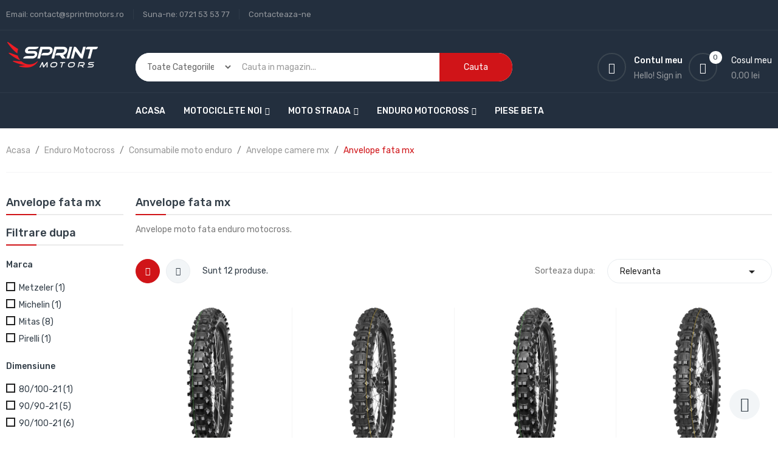

--- FILE ---
content_type: text/html; charset=utf-8
request_url: https://sprintmotors.ro/244-anvelope-fata-mx
body_size: 25303
content:
<!doctype html>
<html lang="ro">

  <head>
    
      
  <meta charset="utf-8">


  <meta http-equiv="x-ua-compatible" content="ie=edge">



  <title>Anvelope moto fata enduro motocross.</title>
  <meta name="description" content="Anvelope moto fata enduro motocross.">
  <meta name="keywords" content="anvelope moto fata, cauciuc fata, cauciuc moto fata, roata fata, roata moto fata,fat tire, anvelopa motocross, mitas, c19, c21,">
        <link rel="canonical" href="https://sprintmotors.ro/244-anvelope-fata-mx">
    
        



  <meta name="viewport" content="width=device-width, initial-scale=1">



  <link rel="icon" type="image/vnd.microsoft.icon" href="https://sprintmotors.ro/img/favicon.ico?1646421547">
  <link rel="shortcut icon" type="image/x-icon" href="https://sprintmotors.ro/img/favicon.ico?1646421547">

<script type="text/javascript" src="https://sprintmotors.ro/themes/laber_complex_home6/assets/js/jquery-1.7.1.min.js"></script>

    <link rel="stylesheet" href="https://sprintmotors.ro/themes/laber_complex_home6/assets/cache/theme-261e74189.css" type="text/css" media="all">



  

  <script type="text/javascript">
        var pixel_fc = "https:\/\/sprintmotors.ro\/module\/pspixel\/FrontAjaxPixel";
        var prestashop = {"cart":{"products":[],"totals":{"total":{"type":"total","label":"Total","amount":0,"value":"0,00\u00a0lei"},"total_including_tax":{"type":"total","label":"Total (cu taxe)","amount":0,"value":"0,00\u00a0lei"},"total_excluding_tax":{"type":"total","label":"Total (fara TVA)","amount":0,"value":"0,00\u00a0lei"}},"subtotals":{"products":{"type":"products","label":"Subtotal","amount":0,"value":"0,00\u00a0lei"},"discounts":null,"shipping":{"type":"shipping","label":"Livrare","amount":0,"value":""},"tax":null},"products_count":0,"summary_string":"0 articole","vouchers":{"allowed":1,"added":[]},"discounts":[],"minimalPurchase":0,"minimalPurchaseRequired":""},"currency":{"id":1,"name":"Leu rom\u00e2nesc","iso_code":"RON","iso_code_num":"946","sign":"lei"},"customer":{"lastname":null,"firstname":null,"email":null,"birthday":null,"newsletter":null,"newsletter_date_add":null,"optin":null,"website":null,"company":null,"siret":null,"ape":null,"is_logged":false,"gender":{"type":null,"name":null},"addresses":[]},"language":{"name":"Rom\u00e2n\u0103 (Romanian)","iso_code":"ro","locale":"ro-RO","language_code":"ro-ro","is_rtl":"0","date_format_lite":"Y-m-d","date_format_full":"Y-m-d H:i:s","id":2},"page":{"title":"","canonical":"https:\/\/sprintmotors.ro\/244-anvelope-fata-mx","meta":{"title":"Anvelope moto fata enduro motocross.","description":"Anvelope moto fata enduro motocross.","keywords":"anvelope moto fata, cauciuc fata, cauciuc moto fata, roata fata, roata moto fata,fat tire, anvelopa motocross, mitas, c19, c21,","robots":"index"},"page_name":"category","body_classes":{"lang-ro":true,"lang-rtl":false,"country-RO":true,"currency-RON":true,"layout-left-column":true,"page-category":true,"tax-display-enabled":true,"category-id-244":true,"category-Anvelope fata mx":true,"category-id-parent-243":true,"category-depth-level-5":true},"admin_notifications":[]},"shop":{"name":"SprintMotors","logo":"https:\/\/sprintmotors.ro\/img\/logo-1646421547.jpg","stores_icon":"https:\/\/sprintmotors.ro\/img\/logo_stores.png","favicon":"https:\/\/sprintmotors.ro\/img\/favicon.ico"},"urls":{"base_url":"https:\/\/sprintmotors.ro\/","current_url":"https:\/\/sprintmotors.ro\/244-anvelope-fata-mx","shop_domain_url":"https:\/\/sprintmotors.ro","img_ps_url":"https:\/\/sprintmotors.ro\/img\/","img_cat_url":"https:\/\/sprintmotors.ro\/img\/c\/","img_lang_url":"https:\/\/sprintmotors.ro\/img\/l\/","img_prod_url":"https:\/\/sprintmotors.ro\/img\/p\/","img_manu_url":"https:\/\/sprintmotors.ro\/img\/m\/","img_sup_url":"https:\/\/sprintmotors.ro\/img\/su\/","img_ship_url":"https:\/\/sprintmotors.ro\/img\/s\/","img_store_url":"https:\/\/sprintmotors.ro\/img\/st\/","img_col_url":"https:\/\/sprintmotors.ro\/img\/co\/","img_url":"https:\/\/sprintmotors.ro\/themes\/laber_complex_home6\/assets\/img\/","css_url":"https:\/\/sprintmotors.ro\/themes\/laber_complex_home6\/assets\/css\/","js_url":"https:\/\/sprintmotors.ro\/themes\/laber_complex_home6\/assets\/js\/","pic_url":"https:\/\/sprintmotors.ro\/upload\/","pages":{"address":"https:\/\/sprintmotors.ro\/adresa","addresses":"https:\/\/sprintmotors.ro\/adrese","authentication":"https:\/\/sprintmotors.ro\/autentificare","cart":"https:\/\/sprintmotors.ro\/cos","category":"https:\/\/sprintmotors.ro\/index.php?controller=category","cms":"https:\/\/sprintmotors.ro\/index.php?controller=cms","contact":"https:\/\/sprintmotors.ro\/contact","discount":"https:\/\/sprintmotors.ro\/reducere","guest_tracking":"https:\/\/sprintmotors.ro\/urmarire-pentru-oaspeti","history":"https:\/\/sprintmotors.ro\/istoric-comenzi","identity":"https:\/\/sprintmotors.ro\/identitate","index":"https:\/\/sprintmotors.ro\/","my_account":"https:\/\/sprintmotors.ro\/contul-meu","order_confirmation":"https:\/\/sprintmotors.ro\/confirmare-comanda","order_detail":"https:\/\/sprintmotors.ro\/index.php?controller=order-detail","order_follow":"https:\/\/sprintmotors.ro\/returnari","order":"https:\/\/sprintmotors.ro\/comanda","order_return":"https:\/\/sprintmotors.ro\/index.php?controller=order-return","order_slip":"https:\/\/sprintmotors.ro\/nota-credit","pagenotfound":"https:\/\/sprintmotors.ro\/pagina-negasita","password":"https:\/\/sprintmotors.ro\/recuperare-parola","pdf_invoice":"https:\/\/sprintmotors.ro\/index.php?controller=pdf-invoice","pdf_order_return":"https:\/\/sprintmotors.ro\/index.php?controller=pdf-order-return","pdf_order_slip":"https:\/\/sprintmotors.ro\/index.php?controller=pdf-order-slip","prices_drop":"https:\/\/sprintmotors.ro\/reduceri-de-pret","product":"https:\/\/sprintmotors.ro\/index.php?controller=product","search":"https:\/\/sprintmotors.ro\/cautare","sitemap":"https:\/\/sprintmotors.ro\/harta site","stores":"https:\/\/sprintmotors.ro\/magazine","supplier":"https:\/\/sprintmotors.ro\/furnizori","register":"https:\/\/sprintmotors.ro\/autentificare?create_account=1","order_login":"https:\/\/sprintmotors.ro\/comanda?login=1"},"alternative_langs":[],"theme_assets":"\/themes\/laber_complex_home6\/assets\/","actions":{"logout":"https:\/\/sprintmotors.ro\/?mylogout="},"no_picture_image":{"bySize":{"small_default":{"url":"https:\/\/sprintmotors.ro\/img\/p\/ro-default-small_default.jpg","width":98,"height":98},"cart_default":{"url":"https:\/\/sprintmotors.ro\/img\/p\/ro-default-cart_default.jpg","width":125,"height":125},"home_default":{"url":"https:\/\/sprintmotors.ro\/img\/p\/ro-default-home_default.jpg","width":250,"height":250},"medium_default":{"url":"https:\/\/sprintmotors.ro\/img\/p\/ro-default-medium_default.jpg","width":452,"height":452},"large_default":{"url":"https:\/\/sprintmotors.ro\/img\/p\/ro-default-large_default.jpg","width":600,"height":600}},"small":{"url":"https:\/\/sprintmotors.ro\/img\/p\/ro-default-small_default.jpg","width":98,"height":98},"medium":{"url":"https:\/\/sprintmotors.ro\/img\/p\/ro-default-home_default.jpg","width":250,"height":250},"large":{"url":"https:\/\/sprintmotors.ro\/img\/p\/ro-default-large_default.jpg","width":600,"height":600},"legend":""}},"configuration":{"display_taxes_label":true,"display_prices_tax_incl":true,"is_catalog":false,"show_prices":true,"opt_in":{"partner":false},"quantity_discount":{"type":"discount","label":"Unit discount"},"voucher_enabled":1,"return_enabled":0},"field_required":[],"breadcrumb":{"links":[{"title":"Acasa","url":"https:\/\/sprintmotors.ro\/"},{"title":"Enduro Motocross","url":"https:\/\/sprintmotors.ro\/216-enduro-motocross"},{"title":"Consumabile moto enduro","url":"https:\/\/sprintmotors.ro\/235-consumabile-moto-enduro"},{"title":"Anvelope camere mx","url":"https:\/\/sprintmotors.ro\/243-anvelope-camere-mx"},{"title":"Anvelope fata mx","url":"https:\/\/sprintmotors.ro\/244-anvelope-fata-mx"}],"count":5},"link":{"protocol_link":"https:\/\/","protocol_content":"https:\/\/"},"time":1769024981,"static_token":"90767ee5caafd8b3446517b4bf164d38","token":"edf190b3cc9cc004ddb0d27feb2b1564","debug":false};
        var psemailsubscription_subscription = "https:\/\/sprintmotors.ro\/module\/ps_emailsubscription\/subscription";
        var psr_icon_color = "#F19D76";
        var search_url = "https:\/\/sprintmotors.ro\/cautare";
      </script>



    <script async src="https://www.googletagmanager.com/gtag/js?id=G-2CMMNWNLQ7"></script>
  <script>
    window.dataLayer = window.dataLayer || [];
    function gtag(){dataLayer.push(arguments);}
    gtag('js', new Date());
    gtag(
      'config',
      'G-2CMMNWNLQ7',
      {
        'debug_mode':false
                              }
    );
  </script>

 <!-- Facebook Pixel Code -->

    <script>

    !function(f,b,e,v,n,t,s)
    {if(f.fbq)return;n=f.fbq=function(){n.callMethod? n.callMethod.apply(n,arguments):n.queue.push(arguments)};
    if(!f._fbq)f._fbq=n;n.push=n;n.loaded=!0;n.version='2.0';n.agent='plprestashop-download'; // n.agent to keep because of partnership
    n.queue=[];t=b.createElement(e);t.async=!0;
    t.src=v;s=b.getElementsByTagName(e)[0];
    s.parentNode.insertBefore(t,s)}(window, document,'script', 'https://connect.facebook.net/en_US/fbevents.js');
    fbq('init', '2315231612039465');
    fbq('track', 'PageView');

    </script>

<noscript>
<img height="1" width="1" style="display:none" src="https://www.facebook.com/tr?id=2315231612039465&ev=PageView&noscript=1"/>
</noscript>

<!-- End Facebook Pixel Code -->

<!-- DO NOT MODIFY -->
<!-- End Facebook Pixel Code -->

<!-- Set Facebook Pixel Product Export -->
<!-- END OF Set Facebook Pixel Product Export -->


<script>
fbq('trackCustom', 'ViewCategory', {content_name: 'Anvelope fata mx (RO)', content_category: 'Acasa > Enduro Motocross > Consumabile moto enduro > Anvelope camere mx > Anvelope fata mx', content_ids: ['27477', '27478', '27479', '27480', '27481', '27482', '35019', '35020', '35312', '35710'], content_type: 'product'});
</script>






    
  </head>

  <body id="category" class="subpage lang-ro country-ro currency-ron layout-left-column page-category tax-display-enabled category-id-244 category-anvelope-fata-mx category-id-parent-243 category-depth-level-5">
    
      
    

    <main>
      
              

      <header id="header">
        
          
  <div class="header-banner">
    
  </div>



  <nav class="header-nav">
    <div class="container">
      <div class="row">
        <div class="hidden-sm-down">
          <div class="col-lg-6 col-md-12 col-xs-12">
            <div id="_desktop_contact_link">
  <div id="contact-link">
	<ul>
				  <li class="item">
		  Email: <span>contact@sprintmotors.ro</span>
		  </li>
						  <li class="item">
		  Suna-ne: <span>0721 53 53 77</span>
		  </li>
		
		<li class="item"><a href="https://sprintmotors.ro/contact">Contacteaza-ne</a></li>
	</ul>
  </div>
</div>

          </div>
          <div class="col-lg-6 col-md-12 col-xs-12 right-nav">
			  <div class="laberIpad">
				  
			  </div>
          </div>
        </div>
        <div class="hidden-md-up text-sm-center mobile">
          <div class="float-xs-left" id="menu-icon">
            <i class="fa fa-align-justify"></i>
          </div>
          <div class="float-xs-right" id="_mobile_cart"></div>
          <div class="float-xs-right" id="_mobile_UserInfo"></div>
          <div class="top-logo" id="_mobile_logo"></div>
          <div class="clearfix"></div>
        </div>
      </div>
    </div>
  </nav>


  <div class="header-top">
    <div class="container">
       <div class="row">
        <div class="col-md-2 hidden-sm-down desktop_logo" id="_desktop_logo">
                            <a href="https://sprintmotors.ro/">
                  <img class="logo img-responsive" src="https://sprintmotors.ro/img/logo-1646421547.jpg" alt="SprintMotors">
                </a>
                    </div>
       
		<div class="col-lg-6 col-md-10 col-sm-12 col-xs-12 laberDisplaySearch"><!-- Block search module TOP -->
<div class="laberSearch">
	<div id="search_block_top">
		<form id="searchbox" method="get" action="https://sprintmotors.ro/cautare">
		   
			<input type="hidden" name="controller" value="search">
			
			<input type="hidden" name="orderby" value="position" />
			<input type="hidden" name="orderway" value="desc" />
			<select id="search_category" name="search_category" class="form-control">
				<option value="all">Toate Categoriile</option>
				<option value="2">Acasa</option><option value="323">--Motociclete noi</option><option value="324">----Beta</option><option value="325">------Beta Enduro </option><option value="326">------Beta Trial</option><option value="327">------Beta ALP</option><option value="328">------Beta Street</option><option value="372">------Beta Motocross</option><option value="354">----Suzuki</option><option value="104">--Moto strada</option><option value="105">----Echipament strada</option><option value="106">------Casti</option><option value="107">--------Integrale</option><option value="108">--------Flip up</option><option value="109">--------Open face</option><option value="332">--------Adventure</option><option value="110">--------Viziere</option><option value="111">------Comunicatii intercom</option><option value="112">------Cagule</option><option value="113">------Geci</option><option value="114">--------Geci textil</option><option value="115">--------Geci piele</option><option value="116">------Pantaloni</option><option value="117">--------Pantaloni textil</option><option value="118">--------Pantaloni piele</option><option value="119">------Combinezoane piele</option><option value="120">------Haine termice</option><option value="121">------Incaltaminte</option><option value="123">--------Racing</option><option value="124">--------Touring Adventure</option><option value="122">--------Urban</option><option value="310">--------Dama</option><option value="125">--------Sosete</option><option value="126">------Manusi</option><option value="127">--------Manusi textil</option><option value="128">--------Manusi piele</option><option value="129">------Imbracaminte Ploaie</option><option value="131">--------Geci impermeabile</option><option value="133">--------Pantaloni impermeabili</option><option value="135">--------Combinezoane ploaie</option><option value="136">------Protectii</option><option value="137">--------Armura integrala</option><option value="138">--------Genunchiere</option><option value="139">--------Protectie coloana</option><option value="140">--------Cotiere</option><option value="141">--------Brau</option><option value="142">------Ochelari</option><option value="143">------Rucsaci Genti</option><option value="144">------Casual</option><option value="145">----Accesorii moto strada</option><option value="146">------Stander moto</option><option value="147">------Top case Side case</option><option value="148">------Plase bagaje</option><option value="149">------Antifurt Alarme</option><option value="317">------Mansoane</option><option value="318">--------Manere incalzite</option><option value="319">--------Mansoane cauciuc 22mm</option><option value="320">--------Mansoane 1inch 24,6mm</option><option value="150">------Huse</option><option value="210">------Autocolante</option><option value="211">--------Tankpad</option><option value="212">--------Banda roti</option><option value="213">------Evacuare</option><option value="329">------Accesorii electrice</option><option value="176">--------Prize 12v</option><option value="177">--------Redresoare</option><option value="178">--------Claxoane</option><option value="179">--------Intrerupatoare</option><option value="353">--------Pipe Bujii</option><option value="352">------Accesorii diverse</option><option value="151">----Consumabile moto strada</option><option value="152">------Ulei</option><option value="153">--------Ulei 4 timpi</option><option value="154">--------Ulei 2 timpi</option><option value="155">--------Ulei transmisie</option><option value="156">--------Ulei suspensie</option><option value="165">------Filtre</option><option value="166">--------Filtre ulei</option><option value="167">--------Filtre aer</option><option value="170">--------Filtre benzina</option><option value="158">------Bujii</option><option value="180">------Kit lant</option><option value="181">--------KIT lant complet</option><option value="182">--------Lanturi</option><option value="183">--------Pinion fata</option><option value="184">--------Foaie spate</option><option value="157">------Antigel</option><option value="159">------Anvelope / camere</option><option value="160">--------Anvelope fata</option><option value="161">--------Anvelope spate</option><option value="162">--------Camere aer</option><option value="163">--------Accesorii roti</option><option value="164">--------Reparatie pana</option><option value="168">------Intretinere filtru aer</option><option value="169">------Intretinere kit lant</option><option value="185">------Sistem franare</option><option value="186">--------Disc frana</option><option value="187">--------Placute frana</option><option value="188">--------Lichid frana</option><option value="171">------Aditivi</option><option value="172">------Electric</option><option value="173">--------Acumulatori</option><option value="174">--------Becuri</option><option value="175">--------Releu incarcare</option><option value="356">----Motor</option><option value="359">------Ambreiaj</option><option value="360">--------Kit ambreiaj complet</option><option value="361">--------Kit placi ambreiaj frictiune</option><option value="362">--------Kit placi ambreiaj metalice</option><option value="363">--------Kit arcuri ambreiaj</option><option value="357">------Racire Radiator</option><option value="189">----Ingrijire motocicleta</option><option value="190">----Lumini</option><option value="191">------Faruri</option><option value="192">------Semnalizari</option><option value="193">------Stop frana pozitie</option><option value="194">----Suspensie</option><option value="195">------Set simering</option><option value="364">------Kit rulmenti jug</option><option value="196">------Tub amortizor</option><option value="197">------Arcuri suspesnie</option><option value="198">------Amortizor</option><option value="334">------Burduf amortizor</option><option value="358">------Kit coborare</option><option value="199">------Accesorii suspensie</option><option value="200">----Sasiu Cadru</option><option value="201">------Ghidoane</option><option value="203">------Oglinzi</option><option value="204">------Manete</option><option value="205">------Crash pads</option><option value="206">------Scarite</option><option value="207">------Bare protectie</option><option value="208">------Parbrize</option><option value="209">------Husa sa</option><option value="214">----Diverse</option><option value="215">------Breloc chei</option><option value="216">--Enduro Motocross</option><option value="217">----Echipament enduro cross</option><option value="218">------Casti enduro mx</option><option value="219">------Cagule mx</option><option value="220">------Geci enduro mx</option><option value="221">------Pantaloni mx</option><option value="222">------Tricou enduro</option><option value="223">------Haine termice mx</option><option value="224">------Incaltaminte enduro mx</option><option value="335">--------Cizme mx</option><option value="340">--------Cizme Trial </option><option value="309">--------Accesorii incaltaminte mx</option><option value="225">------Sosete enduro mx</option><option value="226">------Manusi enduro mx</option><option value="227">------Protectii enduro mx</option><option value="228">--------Armuri enduro mx</option><option value="229">--------Genunchiere enduro mx</option><option value="230">--------Cotiere enduro mx</option><option value="231">--------Brau enduro mx</option><option value="232">------Ochelari enduro mx</option><option value="233">------Rucsaci Genti MX</option><option value="234">------Casual enduro mx</option><option value="235">----Consumabile moto enduro</option><option value="236">------Ulei enduro mx</option><option value="237">--------Ulei 4 timpi enduro mx</option><option value="238">--------Ulei 2 timpi enduro mx</option><option value="239">--------Ulei transmisie enduro mx</option><option value="240">--------Ulei suspensie enduro mx</option><option value="249">------Filtre mx</option><option value="250">--------Filtre ulei mx</option><option value="251">--------Filtre aer mx</option><option value="252">--------Filtre benzina mx</option><option value="242">------Bujii mx</option><option value="262">------Kituri lant mx</option><option value="263">--------KIT lant complet mx</option><option value="264">--------Lanturi mx</option><option value="265">--------Pinion fata mx</option><option value="266">--------Foaie spate mx</option><option value="243">------Anvelope camere mx</option><option value="244">--------Anvelope fata mx</option><option value="245">--------Anvelope spate mx</option><option value="321">--------Sistem Tubliss</option><option value="333">--------Mousse</option><option value="246">--------Camere aer mx</option><option value="247">--------Accesorii roti mx</option><option value="248">--------Reparatie pana mx</option><option value="253">------Intretinere filtru aer mx</option><option value="254">------Intretinere kit lant mx</option><option value="241">------Antigel mx</option><option value="255">------Electric mx</option><option value="256">--------Acumulatori mx</option><option value="257">--------Becuri mx</option><option value="258">--------Relee incarcare mx</option><option value="267">------Sistem franare mx</option><option value="268">--------Disc frana mx</option><option value="269">--------Placute frana mx</option><option value="270">--------Lichid frana mx</option><option value="271">----Accesorii enduro mx</option><option value="347">------Protectii motor cadru</option><option value="302">--------Protecti maini</option><option value="303">----------Protectii maini 22mm</option><option value="304">----------Protectii maini 28mm</option><option value="305">----------Accesorii protectii maini</option><option value="348">--------Scut motor rezonator</option><option value="349">--------Protectie radiatoare</option><option value="350">--------Protectie capace motor</option><option value="355">--------Protectie disc frana</option><option value="351">--------Protectie bascula</option><option value="272">------Stander mx</option><option value="273">------Canistre benzina</option><option value="274">------Transport moto</option><option value="275">------Antifurt</option><option value="276">------Huse enduro mx</option><option value="300">------Evacuare mx</option><option value="366">--------Rezonator</option><option value="330">------Accesorii electrice mx</option><option value="259">--------Prize 12v mx</option><option value="260">--------Redresor mx</option><option value="261">--------Intrerupatoare mx</option><option value="367">----Motor</option><option value="368">------Kit biela</option><option value="369">------Kit piston</option><option value="370">------Garnituri</option><option value="371">------Supape</option><option value="277">----Lumini mx</option><option value="278">------Faruri enduro</option><option value="279">------Stop frana pozitie mx</option><option value="280">----Suspensie mx</option><option value="281">------Set simering mx</option><option value="282">------Arcuri suspesnie mx</option><option value="283">------Amortizor spate mx</option><option value="284">------Accesorii suspensie mx</option><option value="365">------Kit rulmenti jug mx</option><option value="285">----Sasiu Cadru mx</option><option value="286">------Plastice</option><option value="287">--------Kituri plastice</option><option value="288">--------Aripa fata</option><option value="289">--------Aripa spate</option><option value="290">--------Laterale rezervor</option><option value="291">--------Alte plastice</option><option value="292">------Gidoane mx</option><option value="293">--------Ghidon 22mm</option><option value="294">--------Ghidon 28mm</option><option value="295">------Mansoane mx</option><option value="296">------Manete mx</option><option value="297">------Scarite mx</option><option value="298">------Husa sa mx</option><option value="299">----Stikere enduro</option><option value="301">----Diverse mx</option><option value="322">----Scule mx</option><option value="307">--Piese Beta</option><option value="341">--Piese moto OEM</option><option value="342">--Motociclete SH</option><option value="343">----Super sport / sport touring</option><option value="344">----Naked / touring / adventure</option><option value="345">----Enduro / Motocross</option><option value="346">----Chopper / Custom</option>
			</select>
			<input class="search_query form-control" type="text" id="search_query_top" name="s" placeholder="Cauta in magazin..." value="" />
			
			<div id="lab_url_ajax_search" style="display:none">
			<input type="hidden" value="https://sprintmotors.ro/modules/labblocksearch/controller_ajax_search.php" class="url_ajax" />
			</div>
			<button type="submit" name="submit_search" class="btn btn-default button-search">
				<span>Cauta</span>
			</button>
		</form>
		
	</div>
</div>

<script type="text/javascript">
var limit_character = "<p class='limit'>Tasteaza minim 3 caractere</p>";
var close_text = "Inchide";
</script>
<!-- /Block search module TOP -->
</div>
		<div class="col-lg-4 col-md-12 col-sm-12 col-xs-12 position-static">
			<div class="laberIpad">
			  <div id="_desktop_cart" class=" pull-right">
  <div class="blockcart laber-cart " data-refresh-url="//sprintmotors.ro/module/ps_shoppingcart/ajax">
      
        <a class="cart" rel="nofollow" href="//sprintmotors.ro/cos?action=show">
			<span class="icon">
				<i class="fa fa-shopping-basket"></i>
				<span class="cart-products-count">0</span>	
			</span>	
			<span>Cosul meu</span>

									<span class="amount">
						0,00 lei
					</span>
				        </a>
		<div class="cart_block block exclusive">
							<p class="no-item">
					Nu sunt produse in cos.
				</p>
					</div>
	</div>
</div>
<div id="_desktop_UserInfo" class="pull-right">
	<div class="laberUserInfo dropdown js-dropdown ">
		<div class="expand-more" data-toggle="dropdown">
			<div class="laberUser">
				<span class="icon"><i class="fa fa-user"></i></span>
				<p>Contul meu</p>
				<p class="nameuser">
					<span>Hello!</span> 
										<span>Sign in</span>
									</p>
			</div>
		</div>
		<div class="laber-user-info dropdown-menu">
		  <div class="user-info">
			
							<div class="signin">
				<a href="https://sprintmotors.ro/contul-meu"
				title="Log in to your customer account"
				rel="nofollow">
					Autentificare
				</a>
				<span>Client nou? Incepe acum!</span>
				</div>
				<a class="register" href="https://sprintmotors.ro/autentificare?create_account=1">
					Cont nou
				</a>
					  </div>
		</div>
	</div>
</div>
			</div>
        </div>
		<div class="clearfix"></div>
      </div>
      <div id="mobile_top_menu_wrapper" class="row hidden-md-up" style="display:none;">
		
        <div class="js-top-menu mobile" id="_mobile_top_menu"></div>
        <div class="js-top-menu-bottom">
			
		  <!-- Module Megamenu-->

<div class="lab-menu-horizontal">
	<div class="title-menu-mobile"><span>Navigation</span></div>
	<ul class="menu-content">
									<li class="level-1 ">
										<a href="https://sprintmotors.ro/">
					<span>Acasa</span>
										</a>
					<span class="icon-drop-mobile"></span>
									</li>
												<li class="level-1 parent "><a href="https://sprintmotors.ro/323-motociclete-noi"><span class="name">Motociclete noi</span></a><span class="icon-drop-mobile"></span><ul class="menu-dropdown cat-drop-menu lab-sub-auto"><li class="level-2 parent "><a href="https://sprintmotors.ro/324-beta"><span class="name">Beta</span></a><span class="icon-drop-mobile"></span><ul class="menu-dropdown cat-drop-menu "><li class="level-3 "><a href="https://sprintmotors.ro/325-beta-enduro"><span class="name">Beta Enduro </span></a></li><li class="level-3 "><a href="https://sprintmotors.ro/326-beta-trial"><span class="name">Beta Trial</span></a></li><li class="level-3 "><a href="https://sprintmotors.ro/327-beta-alp"><span class="name">Beta ALP</span></a></li><li class="level-3 "><a href="https://sprintmotors.ro/328-beta-street"><span class="name">Beta Street</span></a></li><li class="level-3 "><a href="https://sprintmotors.ro/372-beta-motocross"><span class="name">Beta Motocross</span></a></li></ul></li><li class="level-2 "><a href="https://sprintmotors.ro/354-suzuki"><span class="name">Suzuki</span></a></li></ul></li>
												<li class="level-1 parent "><a href="https://sprintmotors.ro/104-moto-strada"><span class="name">Moto strada</span></a><span class="icon-drop-mobile"></span><ul class="menu-dropdown cat-drop-menu lab-sub-auto"><li class="level-2 parent "><a href="https://sprintmotors.ro/105-echipament-strada"><span class="name">Echipament strada</span></a><span class="icon-drop-mobile"></span><ul class="menu-dropdown cat-drop-menu "><li class="level-3 parent "><a href="https://sprintmotors.ro/106-casti"><span class="name">Casti</span></a><span class="icon-drop-mobile"></span><ul class="menu-dropdown cat-drop-menu "><li class="level-4 "><a href="https://sprintmotors.ro/107-integrale"><span class="name">Integrale</span></a></li><li class="level-4 "><a href="https://sprintmotors.ro/108-flip-up"><span class="name">Flip up</span></a></li><li class="level-4 "><a href="https://sprintmotors.ro/109-open-face"><span class="name">Open face</span></a></li><li class="level-4 "><a href="https://sprintmotors.ro/332-adventure"><span class="name">Adventure</span></a></li><li class="level-4 "><a href="https://sprintmotors.ro/110-viziere"><span class="name">Viziere</span></a></li></ul></li><li class="level-3 "><a href="https://sprintmotors.ro/111-comunicatii-intercom"><span class="name">Comunicatii intercom</span></a></li><li class="level-3 "><a href="https://sprintmotors.ro/112-cagule"><span class="name">Cagule</span></a></li><li class="level-3 parent "><a href="https://sprintmotors.ro/113-geci"><span class="name">Geci</span></a><span class="icon-drop-mobile"></span><ul class="menu-dropdown cat-drop-menu "><li class="level-4 "><a href="https://sprintmotors.ro/114-geci-textil"><span class="name">Geci textil</span></a></li><li class="level-4 "><a href="https://sprintmotors.ro/115-geci-piele"><span class="name">Geci piele</span></a></li></ul></li><li class="level-3 parent "><a href="https://sprintmotors.ro/116-pantaloni"><span class="name">Pantaloni</span></a><span class="icon-drop-mobile"></span><ul class="menu-dropdown cat-drop-menu "><li class="level-4 "><a href="https://sprintmotors.ro/117-pantaloni-textil"><span class="name">Pantaloni textil</span></a></li><li class="level-4 "><a href="https://sprintmotors.ro/118-pantaloni-piele"><span class="name">Pantaloni piele</span></a></li></ul></li><li class="level-3 "><a href="https://sprintmotors.ro/119-combinezoane-piele"><span class="name">Combinezoane piele</span></a></li><li class="level-3 "><a href="https://sprintmotors.ro/120-haine-termice"><span class="name">Haine termice</span></a></li><li class="level-3 parent "><a href="https://sprintmotors.ro/121-incaltaminte"><span class="name">Incaltaminte</span></a><span class="icon-drop-mobile"></span><ul class="menu-dropdown cat-drop-menu "><li class="level-4 "><a href="https://sprintmotors.ro/123-racing"><span class="name">Racing</span></a></li><li class="level-4 "><a href="https://sprintmotors.ro/124-touring-adventure"><span class="name">Touring Adventure</span></a></li><li class="level-4 "><a href="https://sprintmotors.ro/122-urban"><span class="name">Urban</span></a></li><li class="level-4 "><a href="https://sprintmotors.ro/310-dama"><span class="name">Dama</span></a></li><li class="level-4 "><a href="https://sprintmotors.ro/125-sosete"><span class="name">Sosete</span></a></li></ul></li><li class="level-3 parent "><a href="https://sprintmotors.ro/126-manusi"><span class="name">Manusi</span></a><span class="icon-drop-mobile"></span><ul class="menu-dropdown cat-drop-menu "><li class="level-4 "><a href="https://sprintmotors.ro/127-manusi-textil"><span class="name">Manusi textil</span></a></li><li class="level-4 "><a href="https://sprintmotors.ro/128-manusi-piele"><span class="name">Manusi piele</span></a></li></ul></li><li class="level-3 parent "><a href="https://sprintmotors.ro/129-imbracaminte-ploaie"><span class="name">Imbracaminte Ploaie</span></a><span class="icon-drop-mobile"></span><ul class="menu-dropdown cat-drop-menu "><li class="level-4 "><a href="https://sprintmotors.ro/131-geci-impermeabile"><span class="name">Geci impermeabile</span></a></li><li class="level-4 "><a href="https://sprintmotors.ro/133-pantaloni-impermeabili"><span class="name">Pantaloni impermeabili</span></a></li><li class="level-4 "><a href="https://sprintmotors.ro/135-combinezoane-ploaie"><span class="name">Combinezoane ploaie</span></a></li></ul></li><li class="level-3 parent "><a href="https://sprintmotors.ro/136-protectii"><span class="name">Protectii</span></a><span class="icon-drop-mobile"></span><ul class="menu-dropdown cat-drop-menu "><li class="level-4 "><a href="https://sprintmotors.ro/137-armura-integrala"><span class="name">Armura integrala</span></a></li><li class="level-4 "><a href="https://sprintmotors.ro/138-genunchiere"><span class="name">Genunchiere</span></a></li><li class="level-4 "><a href="https://sprintmotors.ro/139-protectie-coloana"><span class="name">Protectie coloana</span></a></li><li class="level-4 "><a href="https://sprintmotors.ro/140-cotiere"><span class="name">Cotiere</span></a></li><li class="level-4 "><a href="https://sprintmotors.ro/141-brau"><span class="name">Brau</span></a></li></ul></li><li class="level-3 "><a href="https://sprintmotors.ro/142-ochelari"><span class="name">Ochelari</span></a></li><li class="level-3 "><a href="https://sprintmotors.ro/143-rucsaci-genti"><span class="name">Rucsaci Genti</span></a></li><li class="level-3 "><a href="https://sprintmotors.ro/144-casual"><span class="name">Casual</span></a></li></ul></li><li class="level-2 parent "><a href="https://sprintmotors.ro/145-accesorii-moto-strada"><span class="name">Accesorii moto strada</span></a><span class="icon-drop-mobile"></span><ul class="menu-dropdown cat-drop-menu "><li class="level-3 "><a href="https://sprintmotors.ro/146-stander-moto"><span class="name">Stander moto</span></a></li><li class="level-3 "><a href="https://sprintmotors.ro/147-top-case-side-case"><span class="name">Top case Side case</span></a></li><li class="level-3 "><a href="https://sprintmotors.ro/148-plase-bagaje"><span class="name">Plase bagaje</span></a></li><li class="level-3 "><a href="https://sprintmotors.ro/149-antifurt-alarme"><span class="name">Antifurt Alarme</span></a></li><li class="level-3 parent "><a href="https://sprintmotors.ro/317-mansoane"><span class="name">Mansoane</span></a><span class="icon-drop-mobile"></span><ul class="menu-dropdown cat-drop-menu "><li class="level-4 "><a href="https://sprintmotors.ro/318-manere-incalzite"><span class="name">Manere incalzite</span></a></li><li class="level-4 "><a href="https://sprintmotors.ro/319-mansoane-cauciuc-22mm"><span class="name">Mansoane cauciuc 22mm</span></a></li><li class="level-4 "><a href="https://sprintmotors.ro/320-mansoane-1inch-246mm"><span class="name">Mansoane 1inch 24,6mm</span></a></li></ul></li><li class="level-3 "><a href="https://sprintmotors.ro/150-huse"><span class="name">Huse</span></a></li><li class="level-3 parent "><a href="https://sprintmotors.ro/210-autocolante"><span class="name">Autocolante</span></a><span class="icon-drop-mobile"></span><ul class="menu-dropdown cat-drop-menu "><li class="level-4 "><a href="https://sprintmotors.ro/211-tankpad"><span class="name">Tankpad</span></a></li><li class="level-4 "><a href="https://sprintmotors.ro/212-banda-roti"><span class="name">Banda roti</span></a></li></ul></li><li class="level-3 "><a href="https://sprintmotors.ro/213-evacuare"><span class="name">Evacuare</span></a></li><li class="level-3 parent "><a href="https://sprintmotors.ro/329-accesorii-electrice"><span class="name">Accesorii electrice</span></a><span class="icon-drop-mobile"></span><ul class="menu-dropdown cat-drop-menu "><li class="level-4 "><a href="https://sprintmotors.ro/176-prize-12v"><span class="name">Prize 12v</span></a></li><li class="level-4 "><a href="https://sprintmotors.ro/177-redresoare"><span class="name">Redresoare</span></a></li><li class="level-4 "><a href="https://sprintmotors.ro/178-claxoane"><span class="name">Claxoane</span></a></li><li class="level-4 "><a href="https://sprintmotors.ro/179-intrerupatoare"><span class="name">Intrerupatoare</span></a></li><li class="level-4 "><a href="https://sprintmotors.ro/353-pipe-bujii"><span class="name">Pipe Bujii</span></a></li></ul></li><li class="level-3 "><a href="https://sprintmotors.ro/352-accesorii-diverse"><span class="name">Accesorii diverse</span></a></li></ul></li><li class="level-2 parent "><a href="https://sprintmotors.ro/151-consumabile-moto-strada"><span class="name">Consumabile moto strada</span></a><span class="icon-drop-mobile"></span><ul class="menu-dropdown cat-drop-menu "><li class="level-3 parent "><a href="https://sprintmotors.ro/152-ulei"><span class="name">Ulei</span></a><span class="icon-drop-mobile"></span><ul class="menu-dropdown cat-drop-menu "><li class="level-4 "><a href="https://sprintmotors.ro/153-ulei-4-timpi"><span class="name">Ulei 4 timpi</span></a></li><li class="level-4 "><a href="https://sprintmotors.ro/154-ulei-2-timpi"><span class="name">Ulei 2 timpi</span></a></li><li class="level-4 "><a href="https://sprintmotors.ro/155-ulei-transmisie"><span class="name">Ulei transmisie</span></a></li><li class="level-4 "><a href="https://sprintmotors.ro/156-ulei-suspensie"><span class="name">Ulei suspensie</span></a></li></ul></li><li class="level-3 parent "><a href="https://sprintmotors.ro/165-filtre"><span class="name">Filtre</span></a><span class="icon-drop-mobile"></span><ul class="menu-dropdown cat-drop-menu "><li class="level-4 "><a href="https://sprintmotors.ro/166-filtre-ulei"><span class="name">Filtre ulei</span></a></li><li class="level-4 "><a href="https://sprintmotors.ro/167-filtre-aer"><span class="name">Filtre aer</span></a></li><li class="level-4 "><a href="https://sprintmotors.ro/170-filtre-benzina"><span class="name">Filtre benzina</span></a></li></ul></li><li class="level-3 "><a href="https://sprintmotors.ro/158-bujii"><span class="name">Bujii</span></a></li><li class="level-3 parent "><a href="https://sprintmotors.ro/180-kit-lant"><span class="name">Kit lant</span></a><span class="icon-drop-mobile"></span><ul class="menu-dropdown cat-drop-menu "><li class="level-4 "><a href="https://sprintmotors.ro/181-kit-lant-complet"><span class="name">KIT lant complet</span></a></li><li class="level-4 "><a href="https://sprintmotors.ro/182-lanturi"><span class="name">Lanturi</span></a></li><li class="level-4 "><a href="https://sprintmotors.ro/183-pinion-fata"><span class="name">Pinion fata</span></a></li><li class="level-4 "><a href="https://sprintmotors.ro/184-foaie-spate"><span class="name">Foaie spate</span></a></li></ul></li><li class="level-3 "><a href="https://sprintmotors.ro/157-antigel"><span class="name">Antigel</span></a></li><li class="level-3 parent "><a href="https://sprintmotors.ro/159-anvelope-camere"><span class="name">Anvelope / camere</span></a><span class="icon-drop-mobile"></span><ul class="menu-dropdown cat-drop-menu "><li class="level-4 "><a href="https://sprintmotors.ro/160-anvelope-fata"><span class="name">Anvelope fata</span></a></li><li class="level-4 "><a href="https://sprintmotors.ro/161-anvelope-spate"><span class="name">Anvelope spate</span></a></li><li class="level-4 "><a href="https://sprintmotors.ro/162-camere-aer"><span class="name">Camere aer</span></a></li><li class="level-4 "><a href="https://sprintmotors.ro/163-accesorii-roti"><span class="name">Accesorii roti</span></a></li><li class="level-4 "><a href="https://sprintmotors.ro/164-reparatie-pana"><span class="name">Reparatie pana</span></a></li></ul></li><li class="level-3 "><a href="https://sprintmotors.ro/168-intretinere-filtru-aer"><span class="name">Intretinere filtru aer</span></a></li><li class="level-3 "><a href="https://sprintmotors.ro/169-intretinere-kit-lant"><span class="name">Intretinere kit lant</span></a></li><li class="level-3 parent "><a href="https://sprintmotors.ro/185-sistem-franare"><span class="name">Sistem franare</span></a><span class="icon-drop-mobile"></span><ul class="menu-dropdown cat-drop-menu "><li class="level-4 "><a href="https://sprintmotors.ro/186-disc-frana"><span class="name">Disc frana</span></a></li><li class="level-4 "><a href="https://sprintmotors.ro/187-placute-frana"><span class="name">Placute frana</span></a></li><li class="level-4 "><a href="https://sprintmotors.ro/188-lichid-frana"><span class="name">Lichid frana</span></a></li></ul></li><li class="level-3 "><a href="https://sprintmotors.ro/171-aditivi"><span class="name">Aditivi</span></a></li><li class="level-3 parent "><a href="https://sprintmotors.ro/172-electric"><span class="name">Electric</span></a><span class="icon-drop-mobile"></span><ul class="menu-dropdown cat-drop-menu "><li class="level-4 "><a href="https://sprintmotors.ro/173-acumulatori"><span class="name">Acumulatori</span></a></li><li class="level-4 "><a href="https://sprintmotors.ro/174-becuri"><span class="name">Becuri</span></a></li><li class="level-4 "><a href="https://sprintmotors.ro/175-releu-incarcare"><span class="name">Releu incarcare</span></a></li></ul></li></ul></li><li class="level-2 parent "><a href="https://sprintmotors.ro/356-motor"><span class="name">Motor</span></a><span class="icon-drop-mobile"></span><ul class="menu-dropdown cat-drop-menu "><li class="level-3 parent "><a href="https://sprintmotors.ro/359-ambreiaj"><span class="name">Ambreiaj</span></a><span class="icon-drop-mobile"></span><ul class="menu-dropdown cat-drop-menu "><li class="level-4 "><a href="https://sprintmotors.ro/360-kit-ambreiaj-complet"><span class="name">Kit ambreiaj complet</span></a></li><li class="level-4 "><a href="https://sprintmotors.ro/361-kit-placi-ambreiaj-frictiune"><span class="name">Kit placi ambreiaj frictiune</span></a></li><li class="level-4 "><a href="https://sprintmotors.ro/362-kit-placi-ambreiaj-metalice"><span class="name">Kit placi ambreiaj metalice</span></a></li><li class="level-4 "><a href="https://sprintmotors.ro/363-kit-arcuri-ambreiaj"><span class="name">Kit arcuri ambreiaj</span></a></li></ul></li><li class="level-3 "><a href="https://sprintmotors.ro/357-racire-radiator"><span class="name">Racire Radiator</span></a></li></ul></li><li class="level-2 "><a href="https://sprintmotors.ro/189-ingrijire-motocicleta"><span class="name">Ingrijire motocicleta</span></a></li><li class="level-2 parent "><a href="https://sprintmotors.ro/190-lumini"><span class="name">Lumini</span></a><span class="icon-drop-mobile"></span><ul class="menu-dropdown cat-drop-menu "><li class="level-3 "><a href="https://sprintmotors.ro/191-faruri"><span class="name">Faruri</span></a></li><li class="level-3 "><a href="https://sprintmotors.ro/192-semnalizari"><span class="name">Semnalizari</span></a></li><li class="level-3 "><a href="https://sprintmotors.ro/193-stop-frana-pozitie"><span class="name">Stop frana pozitie</span></a></li></ul></li><li class="level-2 parent "><a href="https://sprintmotors.ro/194-suspensie"><span class="name">Suspensie</span></a><span class="icon-drop-mobile"></span><ul class="menu-dropdown cat-drop-menu "><li class="level-3 "><a href="https://sprintmotors.ro/195-set-simering"><span class="name">Set simering</span></a></li><li class="level-3 "><a href="https://sprintmotors.ro/364-kit-rulmenti-jug"><span class="name">Kit rulmenti jug</span></a></li><li class="level-3 "><a href="https://sprintmotors.ro/196-tub-amortizor"><span class="name">Tub amortizor</span></a></li><li class="level-3 "><a href="https://sprintmotors.ro/197-arcuri-suspesnie"><span class="name">Arcuri suspesnie</span></a></li><li class="level-3 "><a href="https://sprintmotors.ro/198-amortizor"><span class="name">Amortizor</span></a></li><li class="level-3 "><a href="https://sprintmotors.ro/334-burduf-amortizor"><span class="name">Burduf amortizor</span></a></li><li class="level-3 "><a href="https://sprintmotors.ro/358-kit-coborare"><span class="name">Kit coborare</span></a></li><li class="level-3 "><a href="https://sprintmotors.ro/199-accesorii-suspensie"><span class="name">Accesorii suspensie</span></a></li></ul></li><li class="level-2 parent "><a href="https://sprintmotors.ro/200-sasiu-cadru"><span class="name">Sasiu Cadru</span></a><span class="icon-drop-mobile"></span><ul class="menu-dropdown cat-drop-menu "><li class="level-3 "><a href="https://sprintmotors.ro/201-ghidoane"><span class="name">Ghidoane</span></a></li><li class="level-3 "><a href="https://sprintmotors.ro/203-oglinzi"><span class="name">Oglinzi</span></a></li><li class="level-3 "><a href="https://sprintmotors.ro/204-manete"><span class="name">Manete</span></a></li><li class="level-3 "><a href="https://sprintmotors.ro/205-crash-pads"><span class="name">Crash pads</span></a></li><li class="level-3 "><a href="https://sprintmotors.ro/206-scarite"><span class="name">Scarite</span></a></li><li class="level-3 "><a href="https://sprintmotors.ro/207-bare-protectie"><span class="name">Bare protectie</span></a></li><li class="level-3 "><a href="https://sprintmotors.ro/208-parbrize"><span class="name">Parbrize</span></a></li><li class="level-3 "><a href="https://sprintmotors.ro/209-husa-sa"><span class="name">Husa sa</span></a></li></ul></li><li class="level-2 parent "><a href="https://sprintmotors.ro/214-diverse"><span class="name">Diverse</span></a><span class="icon-drop-mobile"></span><ul class="menu-dropdown cat-drop-menu "><li class="level-3 "><a href="https://sprintmotors.ro/215-breloc-chei"><span class="name">Breloc chei</span></a></li></ul></li></ul></li>
												<li class="level-1 parent "><a href="https://sprintmotors.ro/216-enduro-motocross"><span class="name">Enduro Motocross</span></a><span class="icon-drop-mobile"></span><ul class="menu-dropdown cat-drop-menu lab-sub-auto"><li class="level-2 parent "><a href="https://sprintmotors.ro/217-echipament-enduro-cross"><span class="name">Echipament enduro cross</span></a><span class="icon-drop-mobile"></span><ul class="menu-dropdown cat-drop-menu "><li class="level-3 "><a href="https://sprintmotors.ro/218-casti-moto-enduro-mx"><span class="name">Casti enduro mx</span></a></li><li class="level-3 "><a href="https://sprintmotors.ro/219-cagule-moto"><span class="name">Cagule mx</span></a></li><li class="level-3 "><a href="https://sprintmotors.ro/220-geci-moto-enduro-mx"><span class="name">Geci enduro mx</span></a></li><li class="level-3 "><a href="https://sprintmotors.ro/221-pantaloni-mx"><span class="name">Pantaloni mx</span></a></li><li class="level-3 "><a href="https://sprintmotors.ro/222-tricou-enduro-mx"><span class="name">Tricou enduro</span></a></li><li class="level-3 "><a href="https://sprintmotors.ro/223-haine-functionale"><span class="name">Haine termice mx</span></a></li><li class="level-3 parent "><a href="https://sprintmotors.ro/224-incaltaminte-moto-enduro-mx"><span class="name">Incaltaminte enduro mx</span></a><span class="icon-drop-mobile"></span><ul class="menu-dropdown cat-drop-menu "><li class="level-4 "><a href="https://sprintmotors.ro/335-cizme-mx"><span class="name">Cizme mx</span></a></li><li class="level-4 "><a href="https://sprintmotors.ro/340-cizme-trial"><span class="name">Cizme Trial </span></a></li><li class="level-4 "><a href="https://sprintmotors.ro/309-accesorii-incaltaminte-mx"><span class="name">Accesorii incaltaminte mx</span></a></li></ul></li><li class="level-3 "><a href="https://sprintmotors.ro/225-sosete-moto-enduro-mx"><span class="name">Sosete enduro mx</span></a></li><li class="level-3 "><a href="https://sprintmotors.ro/226-manusi-moto-enduro-mx"><span class="name">Manusi enduro mx</span></a></li><li class="level-3 parent "><a href="https://sprintmotors.ro/227-protectii-corp-armuri-integrale-genunchiere-brau"><span class="name">Protectii enduro mx</span></a><span class="icon-drop-mobile"></span><ul class="menu-dropdown cat-drop-menu "><li class="level-4 "><a href="https://sprintmotors.ro/228-armura-integrala-corp"><span class="name">Armuri enduro mx</span></a></li><li class="level-4 "><a href="https://sprintmotors.ro/229-protectie-picior-genunchiere"><span class="name">Genunchiere enduro mx</span></a></li><li class="level-4 "><a href="https://sprintmotors.ro/230-protectii-mana-cotiere"><span class="name">Cotiere enduro mx</span></a></li><li class="level-4 "><a href="https://sprintmotors.ro/231-protectie-brau-brau"><span class="name">Brau enduro mx</span></a></li></ul></li><li class="level-3 "><a href="https://sprintmotors.ro/232-ochelari-enduro-mx"><span class="name">Ochelari enduro mx</span></a></li><li class="level-3 "><a href="https://sprintmotors.ro/233-rucsaci-genti-mx"><span class="name">Rucsaci Genti MX</span></a></li><li class="level-3 "><a href="https://sprintmotors.ro/234-casual-enduro-mx"><span class="name">Casual enduro mx</span></a></li></ul></li><li class="level-2 parent "><a href="https://sprintmotors.ro/235-consumabile-moto-enduro"><span class="name">Consumabile moto enduro</span></a><span class="icon-drop-mobile"></span><ul class="menu-dropdown cat-drop-menu "><li class="level-3 parent "><a href="https://sprintmotors.ro/236-ulei-enduro-mx"><span class="name">Ulei enduro mx</span></a><span class="icon-drop-mobile"></span><ul class="menu-dropdown cat-drop-menu "><li class="level-4 "><a href="https://sprintmotors.ro/237-ulei-4-timpi-enduro-mx"><span class="name">Ulei 4 timpi enduro mx</span></a></li><li class="level-4 "><a href="https://sprintmotors.ro/238-ulei-2-timpi-enduro-mx"><span class="name">Ulei 2 timpi enduro mx</span></a></li><li class="level-4 "><a href="https://sprintmotors.ro/239-ulei-transmisie-enduro-mx"><span class="name">Ulei transmisie enduro mx</span></a></li><li class="level-4 "><a href="https://sprintmotors.ro/240-ulei-suspensie-enduro-mx"><span class="name">Ulei suspensie enduro mx</span></a></li></ul></li><li class="level-3 parent "><a href="https://sprintmotors.ro/249-filtre-mx"><span class="name">Filtre mx</span></a><span class="icon-drop-mobile"></span><ul class="menu-dropdown cat-drop-menu "><li class="level-4 "><a href="https://sprintmotors.ro/250-filtre-ulei-mx"><span class="name">Filtre ulei mx</span></a></li><li class="level-4 "><a href="https://sprintmotors.ro/251-filtre-aer-mx"><span class="name">Filtre aer mx</span></a></li><li class="level-4 "><a href="https://sprintmotors.ro/252-filtre-benzina-mx"><span class="name">Filtre benzina mx</span></a></li></ul></li><li class="level-3 "><a href="https://sprintmotors.ro/242-bujii-mx"><span class="name">Bujii mx</span></a></li><li class="level-3 parent "><a href="https://sprintmotors.ro/262-kituri-lant-mx"><span class="name">Kituri lant mx</span></a><span class="icon-drop-mobile"></span><ul class="menu-dropdown cat-drop-menu "><li class="level-4 "><a href="https://sprintmotors.ro/263-kit-lant-complet-mx"><span class="name">KIT lant complet mx</span></a></li><li class="level-4 "><a href="https://sprintmotors.ro/264-lanturi-mx"><span class="name">Lanturi mx</span></a></li><li class="level-4 "><a href="https://sprintmotors.ro/265-pinion-fata-mx"><span class="name">Pinion fata mx</span></a></li><li class="level-4 "><a href="https://sprintmotors.ro/266-foaie-spate-mx"><span class="name">Foaie spate mx</span></a></li></ul></li><li class="level-3 parent "><a href="https://sprintmotors.ro/243-anvelope-camere-mx"><span class="name">Anvelope camere mx</span></a><span class="icon-drop-mobile"></span><ul class="menu-dropdown cat-drop-menu "><li class="level-4 "><a href="https://sprintmotors.ro/244-anvelope-fata-mx"><span class="name">Anvelope fata mx</span></a></li><li class="level-4 "><a href="https://sprintmotors.ro/245-anvelope-spate-mx"><span class="name">Anvelope spate mx</span></a></li><li class="level-4 "><a href="https://sprintmotors.ro/321-sistem-tubliss"><span class="name">Sistem Tubliss</span></a></li><li class="level-4 "><a href="https://sprintmotors.ro/333-mousse"><span class="name">Mousse</span></a></li><li class="level-4 "><a href="https://sprintmotors.ro/246-camere-aer-mx"><span class="name">Camere aer mx</span></a></li><li class="level-4 "><a href="https://sprintmotors.ro/247-accesorii-roti-mx"><span class="name">Accesorii roti mx</span></a></li><li class="level-4 "><a href="https://sprintmotors.ro/248-reparatie-pana-mx"><span class="name">Reparatie pana mx</span></a></li></ul></li><li class="level-3 "><a href="https://sprintmotors.ro/253-intretinere-filtru-aer-mx"><span class="name">Intretinere filtru aer mx</span></a></li><li class="level-3 "><a href="https://sprintmotors.ro/254-intretinere-kit-lant-mx"><span class="name">Intretinere kit lant mx</span></a></li><li class="level-3 "><a href="https://sprintmotors.ro/241-antigel-mx"><span class="name">Antigel mx</span></a></li><li class="level-3 parent "><a href="https://sprintmotors.ro/255-electric-mx"><span class="name">Electric mx</span></a><span class="icon-drop-mobile"></span><ul class="menu-dropdown cat-drop-menu "><li class="level-4 "><a href="https://sprintmotors.ro/256-acumulatori-mx"><span class="name">Acumulatori mx</span></a></li><li class="level-4 "><a href="https://sprintmotors.ro/257-becuri-mx"><span class="name">Becuri mx</span></a></li><li class="level-4 "><a href="https://sprintmotors.ro/258-relee-incarcare-mx"><span class="name">Relee incarcare mx</span></a></li></ul></li><li class="level-3 parent "><a href="https://sprintmotors.ro/267-sistem-franare-mx"><span class="name">Sistem franare mx</span></a><span class="icon-drop-mobile"></span><ul class="menu-dropdown cat-drop-menu "><li class="level-4 "><a href="https://sprintmotors.ro/268-disc-frana-mx"><span class="name">Disc frana mx</span></a></li><li class="level-4 "><a href="https://sprintmotors.ro/269-placute-frana-mx"><span class="name">Placute frana mx</span></a></li><li class="level-4 "><a href="https://sprintmotors.ro/270-lichid-frana-mx"><span class="name">Lichid frana mx</span></a></li></ul></li></ul></li><li class="level-2 parent "><a href="https://sprintmotors.ro/271-accesorii-enduro-mx"><span class="name">Accesorii enduro mx</span></a><span class="icon-drop-mobile"></span><ul class="menu-dropdown cat-drop-menu "><li class="level-3 parent "><a href="https://sprintmotors.ro/347-protectii-motor-cadru"><span class="name">Protectii motor cadru</span></a><span class="icon-drop-mobile"></span><ul class="menu-dropdown cat-drop-menu "><li class="level-4 parent "><a href="https://sprintmotors.ro/302-protecti-maini"><span class="name">Protecti maini</span></a><span class="icon-drop-mobile"></span><ul class="menu-dropdown cat-drop-menu "><li class="level-5 "><a href="https://sprintmotors.ro/303-protectii-maini-22mm"><span class="name">Protectii maini 22mm</span></a></li><li class="level-5 "><a href="https://sprintmotors.ro/304-protectii-maini-28mm"><span class="name">Protectii maini 28mm</span></a></li><li class="level-5 "><a href="https://sprintmotors.ro/305-accesorii-protectii-maini"><span class="name">Accesorii protectii maini</span></a></li></ul></li><li class="level-4 "><a href="https://sprintmotors.ro/348-scut-motor-rezonator"><span class="name">Scut motor rezonator</span></a></li><li class="level-4 "><a href="https://sprintmotors.ro/349-protectie-radiatoare"><span class="name">Protectie radiatoare</span></a></li><li class="level-4 "><a href="https://sprintmotors.ro/350-protectie-capace-motor"><span class="name">Protectie capace motor</span></a></li><li class="level-4 "><a href="https://sprintmotors.ro/355-protectie-disc-frana"><span class="name">Protectie disc frana</span></a></li><li class="level-4 "><a href="https://sprintmotors.ro/351-protectie-bascula"><span class="name">Protectie bascula</span></a></li></ul></li><li class="level-3 "><a href="https://sprintmotors.ro/272-stander-mx"><span class="name">Stander mx</span></a></li><li class="level-3 "><a href="https://sprintmotors.ro/273-canistre-benzina"><span class="name">Canistre benzina</span></a></li><li class="level-3 "><a href="https://sprintmotors.ro/274-transport-moto"><span class="name">Transport moto</span></a></li><li class="level-3 "><a href="https://sprintmotors.ro/275-antifurt"><span class="name">Antifurt</span></a></li><li class="level-3 "><a href="https://sprintmotors.ro/276-huse-enduro-mx"><span class="name">Huse enduro mx</span></a></li><li class="level-3 parent "><a href="https://sprintmotors.ro/300-evacuare-mx"><span class="name">Evacuare mx</span></a><span class="icon-drop-mobile"></span><ul class="menu-dropdown cat-drop-menu "><li class="level-4 "><a href="https://sprintmotors.ro/366-rezonator"><span class="name">Rezonator</span></a></li></ul></li><li class="level-3 parent "><a href="https://sprintmotors.ro/330-accesorii-electrice-mx"><span class="name">Accesorii electrice mx</span></a><span class="icon-drop-mobile"></span><ul class="menu-dropdown cat-drop-menu "><li class="level-4 "><a href="https://sprintmotors.ro/259-prize-12v-mx"><span class="name">Prize 12v mx</span></a></li><li class="level-4 "><a href="https://sprintmotors.ro/260-redresor-mx"><span class="name">Redresor mx</span></a></li><li class="level-4 "><a href="https://sprintmotors.ro/261-intrerupatoare-mx"><span class="name">Intrerupatoare mx</span></a></li></ul></li></ul></li><li class="level-2 parent "><a href="https://sprintmotors.ro/367-motor"><span class="name">Motor</span></a><span class="icon-drop-mobile"></span><ul class="menu-dropdown cat-drop-menu "><li class="level-3 "><a href="https://sprintmotors.ro/368-kit-biela"><span class="name">Kit biela</span></a></li><li class="level-3 "><a href="https://sprintmotors.ro/369-kit-piston"><span class="name">Kit piston</span></a></li><li class="level-3 "><a href="https://sprintmotors.ro/370-garnituri"><span class="name">Garnituri</span></a></li><li class="level-3 "><a href="https://sprintmotors.ro/371-supape"><span class="name">Supape</span></a></li></ul></li><li class="level-2 parent "><a href="https://sprintmotors.ro/277-lumini-mx"><span class="name">Lumini mx</span></a><span class="icon-drop-mobile"></span><ul class="menu-dropdown cat-drop-menu "><li class="level-3 "><a href="https://sprintmotors.ro/278-faruri-enduro"><span class="name">Faruri enduro</span></a></li><li class="level-3 "><a href="https://sprintmotors.ro/279-stop-frana-pozitie-mx"><span class="name">Stop frana pozitie mx</span></a></li></ul></li><li class="level-2 parent "><a href="https://sprintmotors.ro/280-suspensie-mx"><span class="name">Suspensie mx</span></a><span class="icon-drop-mobile"></span><ul class="menu-dropdown cat-drop-menu "><li class="level-3 "><a href="https://sprintmotors.ro/281-set-simering-mx"><span class="name">Set simering mx</span></a></li><li class="level-3 "><a href="https://sprintmotors.ro/282-arcuri-suspesnie-mx"><span class="name">Arcuri suspesnie mx</span></a></li><li class="level-3 "><a href="https://sprintmotors.ro/283-amortizor-spate-mx"><span class="name">Amortizor spate mx</span></a></li><li class="level-3 "><a href="https://sprintmotors.ro/284-accesorii-suspensie-mx"><span class="name">Accesorii suspensie mx</span></a></li><li class="level-3 "><a href="https://sprintmotors.ro/365-kit-rulmenti-jug-mx"><span class="name">Kit rulmenti jug mx</span></a></li></ul></li><li class="level-2 parent "><a href="https://sprintmotors.ro/285-sasiu-cadru-mx"><span class="name">Sasiu Cadru mx</span></a><span class="icon-drop-mobile"></span><ul class="menu-dropdown cat-drop-menu "><li class="level-3 parent "><a href="https://sprintmotors.ro/286-plastice"><span class="name">Plastice</span></a><span class="icon-drop-mobile"></span><ul class="menu-dropdown cat-drop-menu "><li class="level-4 "><a href="https://sprintmotors.ro/287-kituri-plastice"><span class="name">Kituri plastice</span></a></li><li class="level-4 "><a href="https://sprintmotors.ro/288-aripa-fata"><span class="name">Aripa fata</span></a></li><li class="level-4 "><a href="https://sprintmotors.ro/289-aripa-spate"><span class="name">Aripa spate</span></a></li><li class="level-4 "><a href="https://sprintmotors.ro/290-laterale-rezervor"><span class="name">Laterale rezervor</span></a></li><li class="level-4 "><a href="https://sprintmotors.ro/291-alte-plastice"><span class="name">Alte plastice</span></a></li></ul></li><li class="level-3 parent "><a href="https://sprintmotors.ro/292-gidoane-mx"><span class="name">Gidoane mx</span></a><span class="icon-drop-mobile"></span><ul class="menu-dropdown cat-drop-menu "><li class="level-4 "><a href="https://sprintmotors.ro/293-ghidon-22mm"><span class="name">Ghidon 22mm</span></a></li><li class="level-4 "><a href="https://sprintmotors.ro/294-ghidon-28mm"><span class="name">Ghidon 28mm</span></a></li></ul></li><li class="level-3 "><a href="https://sprintmotors.ro/295-mansoane-mx"><span class="name">Mansoane mx</span></a></li><li class="level-3 "><a href="https://sprintmotors.ro/296-manete-mx"><span class="name">Manete mx</span></a></li><li class="level-3 "><a href="https://sprintmotors.ro/297-scarite-mx"><span class="name">Scarite mx</span></a></li><li class="level-3 "><a href="https://sprintmotors.ro/298-husa-sa-mx"><span class="name">Husa sa mx</span></a></li></ul></li><li class="level-2 "><a href="https://sprintmotors.ro/299-stikere-enduro"><span class="name">Stikere enduro</span></a></li><li class="level-2 "><a href="https://sprintmotors.ro/301-diverse-mx"><span class="name">Diverse mx</span></a></li><li class="level-2 "><a href="https://sprintmotors.ro/322-scule-mx"><span class="name">Scule mx</span></a></li></ul></li>
												<li class="level-1 "><a href="https://sprintmotors.ro/307-piese-beta"><span class="name">Piese Beta</span></a></li>
						</ul>
 	<script type="text/javascript">
		text_more = "More";
		numLiItem = $(".lab-menu-horizontal .menu-content li.level-1").length;
		nIpadHorizontal = 4;
		nIpadVertical = 3;
		function getHtmlHide(nIpad,numLiItem) 
			 {
				var htmlLiHide="";
				if($("#more_menu").length==0)
					for(var i=nIpad+1;i<numLiItem;i++){
						var tmp = $('.lab-menu-horizontal ul.menu-content li.level-1:nth-child('+i+')').html();
						if(tmp) htmlLiHide+='<li>'+$('.lab-menu-horizontal ul.menu-content li.level-1:nth-child('+i+')').html()+'</li>';
					}
				return htmlLiHide;
			}

		htmlLiH = getHtmlHide(nIpadHorizontal,numLiItem);
		htmlLiV = getHtmlHide(nIpadVertical,numLiItem);
		htmlMenu=$(".lab-menu-horizontal").html();
		
		$(window).load(function(){
		addMoreResponsive(nIpadHorizontal,nIpadVertical,htmlLiH,htmlLiV,htmlMenu);
		});
		$(window).resize(function(){
		addMoreResponsive(nIpadHorizontal,nIpadVertical,htmlLiH,htmlLiV,htmlMenu);
		});
	</script>
</div>

<!-- /Module Megamenu -->

          <div id="_mobile_currency_selector"></div>
          <div id="_mobile_language_selector"></div>
          <div id="_mobile_contact_link"></div>
        </div>
      </div>
    </div>
  </div>
	<div class="container_lab_megamenu clearfix hidden-sm-down">
		<div class="laberMegamenu">
			<div class="container">
			<div class="row">
				<div class="displayVegamenu col-xs-12 col-sm-4 col-md-3">
					
				</div>
				<div class="displayMegamenu col-md-9 col-sm-8 col-xs-12">
					<!-- Module Megamenu-->

<div class="lab-menu-horizontal">
	<div class="title-menu-mobile"><span>Navigation</span></div>
	<ul class="menu-content">
									<li class="level-1 ">
										<a href="https://sprintmotors.ro/">
					<span>Acasa</span>
										</a>
					<span class="icon-drop-mobile"></span>
									</li>
												<li class="level-1 parent "><a href="https://sprintmotors.ro/323-motociclete-noi"><span class="name">Motociclete noi</span></a><span class="icon-drop-mobile"></span><ul class="menu-dropdown cat-drop-menu lab-sub-auto"><li class="level-2 parent "><a href="https://sprintmotors.ro/324-beta"><span class="name">Beta</span></a><span class="icon-drop-mobile"></span><ul class="menu-dropdown cat-drop-menu "><li class="level-3 "><a href="https://sprintmotors.ro/325-beta-enduro"><span class="name">Beta Enduro </span></a></li><li class="level-3 "><a href="https://sprintmotors.ro/326-beta-trial"><span class="name">Beta Trial</span></a></li><li class="level-3 "><a href="https://sprintmotors.ro/327-beta-alp"><span class="name">Beta ALP</span></a></li><li class="level-3 "><a href="https://sprintmotors.ro/328-beta-street"><span class="name">Beta Street</span></a></li><li class="level-3 "><a href="https://sprintmotors.ro/372-beta-motocross"><span class="name">Beta Motocross</span></a></li></ul></li><li class="level-2 "><a href="https://sprintmotors.ro/354-suzuki"><span class="name">Suzuki</span></a></li></ul></li>
												<li class="level-1 parent "><a href="https://sprintmotors.ro/104-moto-strada"><span class="name">Moto strada</span></a><span class="icon-drop-mobile"></span><ul class="menu-dropdown cat-drop-menu lab-sub-auto"><li class="level-2 parent "><a href="https://sprintmotors.ro/105-echipament-strada"><span class="name">Echipament strada</span></a><span class="icon-drop-mobile"></span><ul class="menu-dropdown cat-drop-menu "><li class="level-3 parent "><a href="https://sprintmotors.ro/106-casti"><span class="name">Casti</span></a><span class="icon-drop-mobile"></span><ul class="menu-dropdown cat-drop-menu "><li class="level-4 "><a href="https://sprintmotors.ro/107-integrale"><span class="name">Integrale</span></a></li><li class="level-4 "><a href="https://sprintmotors.ro/108-flip-up"><span class="name">Flip up</span></a></li><li class="level-4 "><a href="https://sprintmotors.ro/109-open-face"><span class="name">Open face</span></a></li><li class="level-4 "><a href="https://sprintmotors.ro/332-adventure"><span class="name">Adventure</span></a></li><li class="level-4 "><a href="https://sprintmotors.ro/110-viziere"><span class="name">Viziere</span></a></li></ul></li><li class="level-3 "><a href="https://sprintmotors.ro/111-comunicatii-intercom"><span class="name">Comunicatii intercom</span></a></li><li class="level-3 "><a href="https://sprintmotors.ro/112-cagule"><span class="name">Cagule</span></a></li><li class="level-3 parent "><a href="https://sprintmotors.ro/113-geci"><span class="name">Geci</span></a><span class="icon-drop-mobile"></span><ul class="menu-dropdown cat-drop-menu "><li class="level-4 "><a href="https://sprintmotors.ro/114-geci-textil"><span class="name">Geci textil</span></a></li><li class="level-4 "><a href="https://sprintmotors.ro/115-geci-piele"><span class="name">Geci piele</span></a></li></ul></li><li class="level-3 parent "><a href="https://sprintmotors.ro/116-pantaloni"><span class="name">Pantaloni</span></a><span class="icon-drop-mobile"></span><ul class="menu-dropdown cat-drop-menu "><li class="level-4 "><a href="https://sprintmotors.ro/117-pantaloni-textil"><span class="name">Pantaloni textil</span></a></li><li class="level-4 "><a href="https://sprintmotors.ro/118-pantaloni-piele"><span class="name">Pantaloni piele</span></a></li></ul></li><li class="level-3 "><a href="https://sprintmotors.ro/119-combinezoane-piele"><span class="name">Combinezoane piele</span></a></li><li class="level-3 "><a href="https://sprintmotors.ro/120-haine-termice"><span class="name">Haine termice</span></a></li><li class="level-3 parent "><a href="https://sprintmotors.ro/121-incaltaminte"><span class="name">Incaltaminte</span></a><span class="icon-drop-mobile"></span><ul class="menu-dropdown cat-drop-menu "><li class="level-4 "><a href="https://sprintmotors.ro/123-racing"><span class="name">Racing</span></a></li><li class="level-4 "><a href="https://sprintmotors.ro/124-touring-adventure"><span class="name">Touring Adventure</span></a></li><li class="level-4 "><a href="https://sprintmotors.ro/122-urban"><span class="name">Urban</span></a></li><li class="level-4 "><a href="https://sprintmotors.ro/310-dama"><span class="name">Dama</span></a></li><li class="level-4 "><a href="https://sprintmotors.ro/125-sosete"><span class="name">Sosete</span></a></li></ul></li><li class="level-3 parent "><a href="https://sprintmotors.ro/126-manusi"><span class="name">Manusi</span></a><span class="icon-drop-mobile"></span><ul class="menu-dropdown cat-drop-menu "><li class="level-4 "><a href="https://sprintmotors.ro/127-manusi-textil"><span class="name">Manusi textil</span></a></li><li class="level-4 "><a href="https://sprintmotors.ro/128-manusi-piele"><span class="name">Manusi piele</span></a></li></ul></li><li class="level-3 parent "><a href="https://sprintmotors.ro/129-imbracaminte-ploaie"><span class="name">Imbracaminte Ploaie</span></a><span class="icon-drop-mobile"></span><ul class="menu-dropdown cat-drop-menu "><li class="level-4 "><a href="https://sprintmotors.ro/131-geci-impermeabile"><span class="name">Geci impermeabile</span></a></li><li class="level-4 "><a href="https://sprintmotors.ro/133-pantaloni-impermeabili"><span class="name">Pantaloni impermeabili</span></a></li><li class="level-4 "><a href="https://sprintmotors.ro/135-combinezoane-ploaie"><span class="name">Combinezoane ploaie</span></a></li></ul></li><li class="level-3 parent "><a href="https://sprintmotors.ro/136-protectii"><span class="name">Protectii</span></a><span class="icon-drop-mobile"></span><ul class="menu-dropdown cat-drop-menu "><li class="level-4 "><a href="https://sprintmotors.ro/137-armura-integrala"><span class="name">Armura integrala</span></a></li><li class="level-4 "><a href="https://sprintmotors.ro/138-genunchiere"><span class="name">Genunchiere</span></a></li><li class="level-4 "><a href="https://sprintmotors.ro/139-protectie-coloana"><span class="name">Protectie coloana</span></a></li><li class="level-4 "><a href="https://sprintmotors.ro/140-cotiere"><span class="name">Cotiere</span></a></li><li class="level-4 "><a href="https://sprintmotors.ro/141-brau"><span class="name">Brau</span></a></li></ul></li><li class="level-3 "><a href="https://sprintmotors.ro/142-ochelari"><span class="name">Ochelari</span></a></li><li class="level-3 "><a href="https://sprintmotors.ro/143-rucsaci-genti"><span class="name">Rucsaci Genti</span></a></li><li class="level-3 "><a href="https://sprintmotors.ro/144-casual"><span class="name">Casual</span></a></li></ul></li><li class="level-2 parent "><a href="https://sprintmotors.ro/145-accesorii-moto-strada"><span class="name">Accesorii moto strada</span></a><span class="icon-drop-mobile"></span><ul class="menu-dropdown cat-drop-menu "><li class="level-3 "><a href="https://sprintmotors.ro/146-stander-moto"><span class="name">Stander moto</span></a></li><li class="level-3 "><a href="https://sprintmotors.ro/147-top-case-side-case"><span class="name">Top case Side case</span></a></li><li class="level-3 "><a href="https://sprintmotors.ro/148-plase-bagaje"><span class="name">Plase bagaje</span></a></li><li class="level-3 "><a href="https://sprintmotors.ro/149-antifurt-alarme"><span class="name">Antifurt Alarme</span></a></li><li class="level-3 parent "><a href="https://sprintmotors.ro/317-mansoane"><span class="name">Mansoane</span></a><span class="icon-drop-mobile"></span><ul class="menu-dropdown cat-drop-menu "><li class="level-4 "><a href="https://sprintmotors.ro/318-manere-incalzite"><span class="name">Manere incalzite</span></a></li><li class="level-4 "><a href="https://sprintmotors.ro/319-mansoane-cauciuc-22mm"><span class="name">Mansoane cauciuc 22mm</span></a></li><li class="level-4 "><a href="https://sprintmotors.ro/320-mansoane-1inch-246mm"><span class="name">Mansoane 1inch 24,6mm</span></a></li></ul></li><li class="level-3 "><a href="https://sprintmotors.ro/150-huse"><span class="name">Huse</span></a></li><li class="level-3 parent "><a href="https://sprintmotors.ro/210-autocolante"><span class="name">Autocolante</span></a><span class="icon-drop-mobile"></span><ul class="menu-dropdown cat-drop-menu "><li class="level-4 "><a href="https://sprintmotors.ro/211-tankpad"><span class="name">Tankpad</span></a></li><li class="level-4 "><a href="https://sprintmotors.ro/212-banda-roti"><span class="name">Banda roti</span></a></li></ul></li><li class="level-3 "><a href="https://sprintmotors.ro/213-evacuare"><span class="name">Evacuare</span></a></li><li class="level-3 parent "><a href="https://sprintmotors.ro/329-accesorii-electrice"><span class="name">Accesorii electrice</span></a><span class="icon-drop-mobile"></span><ul class="menu-dropdown cat-drop-menu "><li class="level-4 "><a href="https://sprintmotors.ro/176-prize-12v"><span class="name">Prize 12v</span></a></li><li class="level-4 "><a href="https://sprintmotors.ro/177-redresoare"><span class="name">Redresoare</span></a></li><li class="level-4 "><a href="https://sprintmotors.ro/178-claxoane"><span class="name">Claxoane</span></a></li><li class="level-4 "><a href="https://sprintmotors.ro/179-intrerupatoare"><span class="name">Intrerupatoare</span></a></li><li class="level-4 "><a href="https://sprintmotors.ro/353-pipe-bujii"><span class="name">Pipe Bujii</span></a></li></ul></li><li class="level-3 "><a href="https://sprintmotors.ro/352-accesorii-diverse"><span class="name">Accesorii diverse</span></a></li></ul></li><li class="level-2 parent "><a href="https://sprintmotors.ro/151-consumabile-moto-strada"><span class="name">Consumabile moto strada</span></a><span class="icon-drop-mobile"></span><ul class="menu-dropdown cat-drop-menu "><li class="level-3 parent "><a href="https://sprintmotors.ro/152-ulei"><span class="name">Ulei</span></a><span class="icon-drop-mobile"></span><ul class="menu-dropdown cat-drop-menu "><li class="level-4 "><a href="https://sprintmotors.ro/153-ulei-4-timpi"><span class="name">Ulei 4 timpi</span></a></li><li class="level-4 "><a href="https://sprintmotors.ro/154-ulei-2-timpi"><span class="name">Ulei 2 timpi</span></a></li><li class="level-4 "><a href="https://sprintmotors.ro/155-ulei-transmisie"><span class="name">Ulei transmisie</span></a></li><li class="level-4 "><a href="https://sprintmotors.ro/156-ulei-suspensie"><span class="name">Ulei suspensie</span></a></li></ul></li><li class="level-3 parent "><a href="https://sprintmotors.ro/165-filtre"><span class="name">Filtre</span></a><span class="icon-drop-mobile"></span><ul class="menu-dropdown cat-drop-menu "><li class="level-4 "><a href="https://sprintmotors.ro/166-filtre-ulei"><span class="name">Filtre ulei</span></a></li><li class="level-4 "><a href="https://sprintmotors.ro/167-filtre-aer"><span class="name">Filtre aer</span></a></li><li class="level-4 "><a href="https://sprintmotors.ro/170-filtre-benzina"><span class="name">Filtre benzina</span></a></li></ul></li><li class="level-3 "><a href="https://sprintmotors.ro/158-bujii"><span class="name">Bujii</span></a></li><li class="level-3 parent "><a href="https://sprintmotors.ro/180-kit-lant"><span class="name">Kit lant</span></a><span class="icon-drop-mobile"></span><ul class="menu-dropdown cat-drop-menu "><li class="level-4 "><a href="https://sprintmotors.ro/181-kit-lant-complet"><span class="name">KIT lant complet</span></a></li><li class="level-4 "><a href="https://sprintmotors.ro/182-lanturi"><span class="name">Lanturi</span></a></li><li class="level-4 "><a href="https://sprintmotors.ro/183-pinion-fata"><span class="name">Pinion fata</span></a></li><li class="level-4 "><a href="https://sprintmotors.ro/184-foaie-spate"><span class="name">Foaie spate</span></a></li></ul></li><li class="level-3 "><a href="https://sprintmotors.ro/157-antigel"><span class="name">Antigel</span></a></li><li class="level-3 parent "><a href="https://sprintmotors.ro/159-anvelope-camere"><span class="name">Anvelope / camere</span></a><span class="icon-drop-mobile"></span><ul class="menu-dropdown cat-drop-menu "><li class="level-4 "><a href="https://sprintmotors.ro/160-anvelope-fata"><span class="name">Anvelope fata</span></a></li><li class="level-4 "><a href="https://sprintmotors.ro/161-anvelope-spate"><span class="name">Anvelope spate</span></a></li><li class="level-4 "><a href="https://sprintmotors.ro/162-camere-aer"><span class="name">Camere aer</span></a></li><li class="level-4 "><a href="https://sprintmotors.ro/163-accesorii-roti"><span class="name">Accesorii roti</span></a></li><li class="level-4 "><a href="https://sprintmotors.ro/164-reparatie-pana"><span class="name">Reparatie pana</span></a></li></ul></li><li class="level-3 "><a href="https://sprintmotors.ro/168-intretinere-filtru-aer"><span class="name">Intretinere filtru aer</span></a></li><li class="level-3 "><a href="https://sprintmotors.ro/169-intretinere-kit-lant"><span class="name">Intretinere kit lant</span></a></li><li class="level-3 parent "><a href="https://sprintmotors.ro/185-sistem-franare"><span class="name">Sistem franare</span></a><span class="icon-drop-mobile"></span><ul class="menu-dropdown cat-drop-menu "><li class="level-4 "><a href="https://sprintmotors.ro/186-disc-frana"><span class="name">Disc frana</span></a></li><li class="level-4 "><a href="https://sprintmotors.ro/187-placute-frana"><span class="name">Placute frana</span></a></li><li class="level-4 "><a href="https://sprintmotors.ro/188-lichid-frana"><span class="name">Lichid frana</span></a></li></ul></li><li class="level-3 "><a href="https://sprintmotors.ro/171-aditivi"><span class="name">Aditivi</span></a></li><li class="level-3 parent "><a href="https://sprintmotors.ro/172-electric"><span class="name">Electric</span></a><span class="icon-drop-mobile"></span><ul class="menu-dropdown cat-drop-menu "><li class="level-4 "><a href="https://sprintmotors.ro/173-acumulatori"><span class="name">Acumulatori</span></a></li><li class="level-4 "><a href="https://sprintmotors.ro/174-becuri"><span class="name">Becuri</span></a></li><li class="level-4 "><a href="https://sprintmotors.ro/175-releu-incarcare"><span class="name">Releu incarcare</span></a></li></ul></li></ul></li><li class="level-2 parent "><a href="https://sprintmotors.ro/356-motor"><span class="name">Motor</span></a><span class="icon-drop-mobile"></span><ul class="menu-dropdown cat-drop-menu "><li class="level-3 parent "><a href="https://sprintmotors.ro/359-ambreiaj"><span class="name">Ambreiaj</span></a><span class="icon-drop-mobile"></span><ul class="menu-dropdown cat-drop-menu "><li class="level-4 "><a href="https://sprintmotors.ro/360-kit-ambreiaj-complet"><span class="name">Kit ambreiaj complet</span></a></li><li class="level-4 "><a href="https://sprintmotors.ro/361-kit-placi-ambreiaj-frictiune"><span class="name">Kit placi ambreiaj frictiune</span></a></li><li class="level-4 "><a href="https://sprintmotors.ro/362-kit-placi-ambreiaj-metalice"><span class="name">Kit placi ambreiaj metalice</span></a></li><li class="level-4 "><a href="https://sprintmotors.ro/363-kit-arcuri-ambreiaj"><span class="name">Kit arcuri ambreiaj</span></a></li></ul></li><li class="level-3 "><a href="https://sprintmotors.ro/357-racire-radiator"><span class="name">Racire Radiator</span></a></li></ul></li><li class="level-2 "><a href="https://sprintmotors.ro/189-ingrijire-motocicleta"><span class="name">Ingrijire motocicleta</span></a></li><li class="level-2 parent "><a href="https://sprintmotors.ro/190-lumini"><span class="name">Lumini</span></a><span class="icon-drop-mobile"></span><ul class="menu-dropdown cat-drop-menu "><li class="level-3 "><a href="https://sprintmotors.ro/191-faruri"><span class="name">Faruri</span></a></li><li class="level-3 "><a href="https://sprintmotors.ro/192-semnalizari"><span class="name">Semnalizari</span></a></li><li class="level-3 "><a href="https://sprintmotors.ro/193-stop-frana-pozitie"><span class="name">Stop frana pozitie</span></a></li></ul></li><li class="level-2 parent "><a href="https://sprintmotors.ro/194-suspensie"><span class="name">Suspensie</span></a><span class="icon-drop-mobile"></span><ul class="menu-dropdown cat-drop-menu "><li class="level-3 "><a href="https://sprintmotors.ro/195-set-simering"><span class="name">Set simering</span></a></li><li class="level-3 "><a href="https://sprintmotors.ro/364-kit-rulmenti-jug"><span class="name">Kit rulmenti jug</span></a></li><li class="level-3 "><a href="https://sprintmotors.ro/196-tub-amortizor"><span class="name">Tub amortizor</span></a></li><li class="level-3 "><a href="https://sprintmotors.ro/197-arcuri-suspesnie"><span class="name">Arcuri suspesnie</span></a></li><li class="level-3 "><a href="https://sprintmotors.ro/198-amortizor"><span class="name">Amortizor</span></a></li><li class="level-3 "><a href="https://sprintmotors.ro/334-burduf-amortizor"><span class="name">Burduf amortizor</span></a></li><li class="level-3 "><a href="https://sprintmotors.ro/358-kit-coborare"><span class="name">Kit coborare</span></a></li><li class="level-3 "><a href="https://sprintmotors.ro/199-accesorii-suspensie"><span class="name">Accesorii suspensie</span></a></li></ul></li><li class="level-2 parent "><a href="https://sprintmotors.ro/200-sasiu-cadru"><span class="name">Sasiu Cadru</span></a><span class="icon-drop-mobile"></span><ul class="menu-dropdown cat-drop-menu "><li class="level-3 "><a href="https://sprintmotors.ro/201-ghidoane"><span class="name">Ghidoane</span></a></li><li class="level-3 "><a href="https://sprintmotors.ro/203-oglinzi"><span class="name">Oglinzi</span></a></li><li class="level-3 "><a href="https://sprintmotors.ro/204-manete"><span class="name">Manete</span></a></li><li class="level-3 "><a href="https://sprintmotors.ro/205-crash-pads"><span class="name">Crash pads</span></a></li><li class="level-3 "><a href="https://sprintmotors.ro/206-scarite"><span class="name">Scarite</span></a></li><li class="level-3 "><a href="https://sprintmotors.ro/207-bare-protectie"><span class="name">Bare protectie</span></a></li><li class="level-3 "><a href="https://sprintmotors.ro/208-parbrize"><span class="name">Parbrize</span></a></li><li class="level-3 "><a href="https://sprintmotors.ro/209-husa-sa"><span class="name">Husa sa</span></a></li></ul></li><li class="level-2 parent "><a href="https://sprintmotors.ro/214-diverse"><span class="name">Diverse</span></a><span class="icon-drop-mobile"></span><ul class="menu-dropdown cat-drop-menu "><li class="level-3 "><a href="https://sprintmotors.ro/215-breloc-chei"><span class="name">Breloc chei</span></a></li></ul></li></ul></li>
												<li class="level-1 parent "><a href="https://sprintmotors.ro/216-enduro-motocross"><span class="name">Enduro Motocross</span></a><span class="icon-drop-mobile"></span><ul class="menu-dropdown cat-drop-menu lab-sub-auto"><li class="level-2 parent "><a href="https://sprintmotors.ro/217-echipament-enduro-cross"><span class="name">Echipament enduro cross</span></a><span class="icon-drop-mobile"></span><ul class="menu-dropdown cat-drop-menu "><li class="level-3 "><a href="https://sprintmotors.ro/218-casti-moto-enduro-mx"><span class="name">Casti enduro mx</span></a></li><li class="level-3 "><a href="https://sprintmotors.ro/219-cagule-moto"><span class="name">Cagule mx</span></a></li><li class="level-3 "><a href="https://sprintmotors.ro/220-geci-moto-enduro-mx"><span class="name">Geci enduro mx</span></a></li><li class="level-3 "><a href="https://sprintmotors.ro/221-pantaloni-mx"><span class="name">Pantaloni mx</span></a></li><li class="level-3 "><a href="https://sprintmotors.ro/222-tricou-enduro-mx"><span class="name">Tricou enduro</span></a></li><li class="level-3 "><a href="https://sprintmotors.ro/223-haine-functionale"><span class="name">Haine termice mx</span></a></li><li class="level-3 parent "><a href="https://sprintmotors.ro/224-incaltaminte-moto-enduro-mx"><span class="name">Incaltaminte enduro mx</span></a><span class="icon-drop-mobile"></span><ul class="menu-dropdown cat-drop-menu "><li class="level-4 "><a href="https://sprintmotors.ro/335-cizme-mx"><span class="name">Cizme mx</span></a></li><li class="level-4 "><a href="https://sprintmotors.ro/340-cizme-trial"><span class="name">Cizme Trial </span></a></li><li class="level-4 "><a href="https://sprintmotors.ro/309-accesorii-incaltaminte-mx"><span class="name">Accesorii incaltaminte mx</span></a></li></ul></li><li class="level-3 "><a href="https://sprintmotors.ro/225-sosete-moto-enduro-mx"><span class="name">Sosete enduro mx</span></a></li><li class="level-3 "><a href="https://sprintmotors.ro/226-manusi-moto-enduro-mx"><span class="name">Manusi enduro mx</span></a></li><li class="level-3 parent "><a href="https://sprintmotors.ro/227-protectii-corp-armuri-integrale-genunchiere-brau"><span class="name">Protectii enduro mx</span></a><span class="icon-drop-mobile"></span><ul class="menu-dropdown cat-drop-menu "><li class="level-4 "><a href="https://sprintmotors.ro/228-armura-integrala-corp"><span class="name">Armuri enduro mx</span></a></li><li class="level-4 "><a href="https://sprintmotors.ro/229-protectie-picior-genunchiere"><span class="name">Genunchiere enduro mx</span></a></li><li class="level-4 "><a href="https://sprintmotors.ro/230-protectii-mana-cotiere"><span class="name">Cotiere enduro mx</span></a></li><li class="level-4 "><a href="https://sprintmotors.ro/231-protectie-brau-brau"><span class="name">Brau enduro mx</span></a></li></ul></li><li class="level-3 "><a href="https://sprintmotors.ro/232-ochelari-enduro-mx"><span class="name">Ochelari enduro mx</span></a></li><li class="level-3 "><a href="https://sprintmotors.ro/233-rucsaci-genti-mx"><span class="name">Rucsaci Genti MX</span></a></li><li class="level-3 "><a href="https://sprintmotors.ro/234-casual-enduro-mx"><span class="name">Casual enduro mx</span></a></li></ul></li><li class="level-2 parent "><a href="https://sprintmotors.ro/235-consumabile-moto-enduro"><span class="name">Consumabile moto enduro</span></a><span class="icon-drop-mobile"></span><ul class="menu-dropdown cat-drop-menu "><li class="level-3 parent "><a href="https://sprintmotors.ro/236-ulei-enduro-mx"><span class="name">Ulei enduro mx</span></a><span class="icon-drop-mobile"></span><ul class="menu-dropdown cat-drop-menu "><li class="level-4 "><a href="https://sprintmotors.ro/237-ulei-4-timpi-enduro-mx"><span class="name">Ulei 4 timpi enduro mx</span></a></li><li class="level-4 "><a href="https://sprintmotors.ro/238-ulei-2-timpi-enduro-mx"><span class="name">Ulei 2 timpi enduro mx</span></a></li><li class="level-4 "><a href="https://sprintmotors.ro/239-ulei-transmisie-enduro-mx"><span class="name">Ulei transmisie enduro mx</span></a></li><li class="level-4 "><a href="https://sprintmotors.ro/240-ulei-suspensie-enduro-mx"><span class="name">Ulei suspensie enduro mx</span></a></li></ul></li><li class="level-3 parent "><a href="https://sprintmotors.ro/249-filtre-mx"><span class="name">Filtre mx</span></a><span class="icon-drop-mobile"></span><ul class="menu-dropdown cat-drop-menu "><li class="level-4 "><a href="https://sprintmotors.ro/250-filtre-ulei-mx"><span class="name">Filtre ulei mx</span></a></li><li class="level-4 "><a href="https://sprintmotors.ro/251-filtre-aer-mx"><span class="name">Filtre aer mx</span></a></li><li class="level-4 "><a href="https://sprintmotors.ro/252-filtre-benzina-mx"><span class="name">Filtre benzina mx</span></a></li></ul></li><li class="level-3 "><a href="https://sprintmotors.ro/242-bujii-mx"><span class="name">Bujii mx</span></a></li><li class="level-3 parent "><a href="https://sprintmotors.ro/262-kituri-lant-mx"><span class="name">Kituri lant mx</span></a><span class="icon-drop-mobile"></span><ul class="menu-dropdown cat-drop-menu "><li class="level-4 "><a href="https://sprintmotors.ro/263-kit-lant-complet-mx"><span class="name">KIT lant complet mx</span></a></li><li class="level-4 "><a href="https://sprintmotors.ro/264-lanturi-mx"><span class="name">Lanturi mx</span></a></li><li class="level-4 "><a href="https://sprintmotors.ro/265-pinion-fata-mx"><span class="name">Pinion fata mx</span></a></li><li class="level-4 "><a href="https://sprintmotors.ro/266-foaie-spate-mx"><span class="name">Foaie spate mx</span></a></li></ul></li><li class="level-3 parent "><a href="https://sprintmotors.ro/243-anvelope-camere-mx"><span class="name">Anvelope camere mx</span></a><span class="icon-drop-mobile"></span><ul class="menu-dropdown cat-drop-menu "><li class="level-4 "><a href="https://sprintmotors.ro/244-anvelope-fata-mx"><span class="name">Anvelope fata mx</span></a></li><li class="level-4 "><a href="https://sprintmotors.ro/245-anvelope-spate-mx"><span class="name">Anvelope spate mx</span></a></li><li class="level-4 "><a href="https://sprintmotors.ro/321-sistem-tubliss"><span class="name">Sistem Tubliss</span></a></li><li class="level-4 "><a href="https://sprintmotors.ro/333-mousse"><span class="name">Mousse</span></a></li><li class="level-4 "><a href="https://sprintmotors.ro/246-camere-aer-mx"><span class="name">Camere aer mx</span></a></li><li class="level-4 "><a href="https://sprintmotors.ro/247-accesorii-roti-mx"><span class="name">Accesorii roti mx</span></a></li><li class="level-4 "><a href="https://sprintmotors.ro/248-reparatie-pana-mx"><span class="name">Reparatie pana mx</span></a></li></ul></li><li class="level-3 "><a href="https://sprintmotors.ro/253-intretinere-filtru-aer-mx"><span class="name">Intretinere filtru aer mx</span></a></li><li class="level-3 "><a href="https://sprintmotors.ro/254-intretinere-kit-lant-mx"><span class="name">Intretinere kit lant mx</span></a></li><li class="level-3 "><a href="https://sprintmotors.ro/241-antigel-mx"><span class="name">Antigel mx</span></a></li><li class="level-3 parent "><a href="https://sprintmotors.ro/255-electric-mx"><span class="name">Electric mx</span></a><span class="icon-drop-mobile"></span><ul class="menu-dropdown cat-drop-menu "><li class="level-4 "><a href="https://sprintmotors.ro/256-acumulatori-mx"><span class="name">Acumulatori mx</span></a></li><li class="level-4 "><a href="https://sprintmotors.ro/257-becuri-mx"><span class="name">Becuri mx</span></a></li><li class="level-4 "><a href="https://sprintmotors.ro/258-relee-incarcare-mx"><span class="name">Relee incarcare mx</span></a></li></ul></li><li class="level-3 parent "><a href="https://sprintmotors.ro/267-sistem-franare-mx"><span class="name">Sistem franare mx</span></a><span class="icon-drop-mobile"></span><ul class="menu-dropdown cat-drop-menu "><li class="level-4 "><a href="https://sprintmotors.ro/268-disc-frana-mx"><span class="name">Disc frana mx</span></a></li><li class="level-4 "><a href="https://sprintmotors.ro/269-placute-frana-mx"><span class="name">Placute frana mx</span></a></li><li class="level-4 "><a href="https://sprintmotors.ro/270-lichid-frana-mx"><span class="name">Lichid frana mx</span></a></li></ul></li></ul></li><li class="level-2 parent "><a href="https://sprintmotors.ro/271-accesorii-enduro-mx"><span class="name">Accesorii enduro mx</span></a><span class="icon-drop-mobile"></span><ul class="menu-dropdown cat-drop-menu "><li class="level-3 parent "><a href="https://sprintmotors.ro/347-protectii-motor-cadru"><span class="name">Protectii motor cadru</span></a><span class="icon-drop-mobile"></span><ul class="menu-dropdown cat-drop-menu "><li class="level-4 parent "><a href="https://sprintmotors.ro/302-protecti-maini"><span class="name">Protecti maini</span></a><span class="icon-drop-mobile"></span><ul class="menu-dropdown cat-drop-menu "><li class="level-5 "><a href="https://sprintmotors.ro/303-protectii-maini-22mm"><span class="name">Protectii maini 22mm</span></a></li><li class="level-5 "><a href="https://sprintmotors.ro/304-protectii-maini-28mm"><span class="name">Protectii maini 28mm</span></a></li><li class="level-5 "><a href="https://sprintmotors.ro/305-accesorii-protectii-maini"><span class="name">Accesorii protectii maini</span></a></li></ul></li><li class="level-4 "><a href="https://sprintmotors.ro/348-scut-motor-rezonator"><span class="name">Scut motor rezonator</span></a></li><li class="level-4 "><a href="https://sprintmotors.ro/349-protectie-radiatoare"><span class="name">Protectie radiatoare</span></a></li><li class="level-4 "><a href="https://sprintmotors.ro/350-protectie-capace-motor"><span class="name">Protectie capace motor</span></a></li><li class="level-4 "><a href="https://sprintmotors.ro/355-protectie-disc-frana"><span class="name">Protectie disc frana</span></a></li><li class="level-4 "><a href="https://sprintmotors.ro/351-protectie-bascula"><span class="name">Protectie bascula</span></a></li></ul></li><li class="level-3 "><a href="https://sprintmotors.ro/272-stander-mx"><span class="name">Stander mx</span></a></li><li class="level-3 "><a href="https://sprintmotors.ro/273-canistre-benzina"><span class="name">Canistre benzina</span></a></li><li class="level-3 "><a href="https://sprintmotors.ro/274-transport-moto"><span class="name">Transport moto</span></a></li><li class="level-3 "><a href="https://sprintmotors.ro/275-antifurt"><span class="name">Antifurt</span></a></li><li class="level-3 "><a href="https://sprintmotors.ro/276-huse-enduro-mx"><span class="name">Huse enduro mx</span></a></li><li class="level-3 parent "><a href="https://sprintmotors.ro/300-evacuare-mx"><span class="name">Evacuare mx</span></a><span class="icon-drop-mobile"></span><ul class="menu-dropdown cat-drop-menu "><li class="level-4 "><a href="https://sprintmotors.ro/366-rezonator"><span class="name">Rezonator</span></a></li></ul></li><li class="level-3 parent "><a href="https://sprintmotors.ro/330-accesorii-electrice-mx"><span class="name">Accesorii electrice mx</span></a><span class="icon-drop-mobile"></span><ul class="menu-dropdown cat-drop-menu "><li class="level-4 "><a href="https://sprintmotors.ro/259-prize-12v-mx"><span class="name">Prize 12v mx</span></a></li><li class="level-4 "><a href="https://sprintmotors.ro/260-redresor-mx"><span class="name">Redresor mx</span></a></li><li class="level-4 "><a href="https://sprintmotors.ro/261-intrerupatoare-mx"><span class="name">Intrerupatoare mx</span></a></li></ul></li></ul></li><li class="level-2 parent "><a href="https://sprintmotors.ro/367-motor"><span class="name">Motor</span></a><span class="icon-drop-mobile"></span><ul class="menu-dropdown cat-drop-menu "><li class="level-3 "><a href="https://sprintmotors.ro/368-kit-biela"><span class="name">Kit biela</span></a></li><li class="level-3 "><a href="https://sprintmotors.ro/369-kit-piston"><span class="name">Kit piston</span></a></li><li class="level-3 "><a href="https://sprintmotors.ro/370-garnituri"><span class="name">Garnituri</span></a></li><li class="level-3 "><a href="https://sprintmotors.ro/371-supape"><span class="name">Supape</span></a></li></ul></li><li class="level-2 parent "><a href="https://sprintmotors.ro/277-lumini-mx"><span class="name">Lumini mx</span></a><span class="icon-drop-mobile"></span><ul class="menu-dropdown cat-drop-menu "><li class="level-3 "><a href="https://sprintmotors.ro/278-faruri-enduro"><span class="name">Faruri enduro</span></a></li><li class="level-3 "><a href="https://sprintmotors.ro/279-stop-frana-pozitie-mx"><span class="name">Stop frana pozitie mx</span></a></li></ul></li><li class="level-2 parent "><a href="https://sprintmotors.ro/280-suspensie-mx"><span class="name">Suspensie mx</span></a><span class="icon-drop-mobile"></span><ul class="menu-dropdown cat-drop-menu "><li class="level-3 "><a href="https://sprintmotors.ro/281-set-simering-mx"><span class="name">Set simering mx</span></a></li><li class="level-3 "><a href="https://sprintmotors.ro/282-arcuri-suspesnie-mx"><span class="name">Arcuri suspesnie mx</span></a></li><li class="level-3 "><a href="https://sprintmotors.ro/283-amortizor-spate-mx"><span class="name">Amortizor spate mx</span></a></li><li class="level-3 "><a href="https://sprintmotors.ro/284-accesorii-suspensie-mx"><span class="name">Accesorii suspensie mx</span></a></li><li class="level-3 "><a href="https://sprintmotors.ro/365-kit-rulmenti-jug-mx"><span class="name">Kit rulmenti jug mx</span></a></li></ul></li><li class="level-2 parent "><a href="https://sprintmotors.ro/285-sasiu-cadru-mx"><span class="name">Sasiu Cadru mx</span></a><span class="icon-drop-mobile"></span><ul class="menu-dropdown cat-drop-menu "><li class="level-3 parent "><a href="https://sprintmotors.ro/286-plastice"><span class="name">Plastice</span></a><span class="icon-drop-mobile"></span><ul class="menu-dropdown cat-drop-menu "><li class="level-4 "><a href="https://sprintmotors.ro/287-kituri-plastice"><span class="name">Kituri plastice</span></a></li><li class="level-4 "><a href="https://sprintmotors.ro/288-aripa-fata"><span class="name">Aripa fata</span></a></li><li class="level-4 "><a href="https://sprintmotors.ro/289-aripa-spate"><span class="name">Aripa spate</span></a></li><li class="level-4 "><a href="https://sprintmotors.ro/290-laterale-rezervor"><span class="name">Laterale rezervor</span></a></li><li class="level-4 "><a href="https://sprintmotors.ro/291-alte-plastice"><span class="name">Alte plastice</span></a></li></ul></li><li class="level-3 parent "><a href="https://sprintmotors.ro/292-gidoane-mx"><span class="name">Gidoane mx</span></a><span class="icon-drop-mobile"></span><ul class="menu-dropdown cat-drop-menu "><li class="level-4 "><a href="https://sprintmotors.ro/293-ghidon-22mm"><span class="name">Ghidon 22mm</span></a></li><li class="level-4 "><a href="https://sprintmotors.ro/294-ghidon-28mm"><span class="name">Ghidon 28mm</span></a></li></ul></li><li class="level-3 "><a href="https://sprintmotors.ro/295-mansoane-mx"><span class="name">Mansoane mx</span></a></li><li class="level-3 "><a href="https://sprintmotors.ro/296-manete-mx"><span class="name">Manete mx</span></a></li><li class="level-3 "><a href="https://sprintmotors.ro/297-scarite-mx"><span class="name">Scarite mx</span></a></li><li class="level-3 "><a href="https://sprintmotors.ro/298-husa-sa-mx"><span class="name">Husa sa mx</span></a></li></ul></li><li class="level-2 "><a href="https://sprintmotors.ro/299-stikere-enduro"><span class="name">Stikere enduro</span></a></li><li class="level-2 "><a href="https://sprintmotors.ro/301-diverse-mx"><span class="name">Diverse mx</span></a></li><li class="level-2 "><a href="https://sprintmotors.ro/322-scule-mx"><span class="name">Scule mx</span></a></li></ul></li>
												<li class="level-1 "><a href="https://sprintmotors.ro/307-piese-beta"><span class="name">Piese Beta</span></a></li>
						</ul>
 	<script type="text/javascript">
		text_more = "More";
		numLiItem = $(".lab-menu-horizontal .menu-content li.level-1").length;
		nIpadHorizontal = 4;
		nIpadVertical = 3;
		function getHtmlHide(nIpad,numLiItem) 
			 {
				var htmlLiHide="";
				if($("#more_menu").length==0)
					for(var i=nIpad+1;i<numLiItem;i++){
						var tmp = $('.lab-menu-horizontal ul.menu-content li.level-1:nth-child('+i+')').html();
						if(tmp) htmlLiHide+='<li>'+$('.lab-menu-horizontal ul.menu-content li.level-1:nth-child('+i+')').html()+'</li>';
					}
				return htmlLiHide;
			}

		htmlLiH = getHtmlHide(nIpadHorizontal,numLiItem);
		htmlLiV = getHtmlHide(nIpadVertical,numLiItem);
		htmlMenu=$(".lab-menu-horizontal").html();
		
		$(window).load(function(){
		addMoreResponsive(nIpadHorizontal,nIpadVertical,htmlLiH,htmlLiV,htmlMenu);
		});
		$(window).resize(function(){
		addMoreResponsive(nIpadHorizontal,nIpadVertical,htmlLiH,htmlLiV,htmlMenu);
		});
	</script>
</div>

<!-- /Module Megamenu -->

				</div>
			</div>
			</div>
		</div>
	</div>
  


        
      </header>

      
        
<aside id="notifications">
  <div class="container">
    
    
    
      </div>
</aside>
      

      <section id="wrapper">
				        
        <div class="container">
			<div class="row">
			  
				<nav data-depth="5" class="breadcrumb hidden-sm-down">
  <ol itemscope itemtype="http://schema.org/BreadcrumbList">
    
              
          <li itemprop="itemListElement" itemscope itemtype="http://schema.org/ListItem">
            <a itemprop="item" href="https://sprintmotors.ro/">
              <span itemprop="name">Acasa</span>
            </a>
            <meta itemprop="position" content="1">
          </li>
        
              
          <li itemprop="itemListElement" itemscope itemtype="http://schema.org/ListItem">
            <a itemprop="item" href="https://sprintmotors.ro/216-enduro-motocross">
              <span itemprop="name">Enduro Motocross</span>
            </a>
            <meta itemprop="position" content="2">
          </li>
        
              
          <li itemprop="itemListElement" itemscope itemtype="http://schema.org/ListItem">
            <a itemprop="item" href="https://sprintmotors.ro/235-consumabile-moto-enduro">
              <span itemprop="name">Consumabile moto enduro</span>
            </a>
            <meta itemprop="position" content="3">
          </li>
        
              
          <li itemprop="itemListElement" itemscope itemtype="http://schema.org/ListItem">
            <a itemprop="item" href="https://sprintmotors.ro/243-anvelope-camere-mx">
              <span itemprop="name">Anvelope camere mx</span>
            </a>
            <meta itemprop="position" content="4">
          </li>
        
              
          <li itemprop="itemListElement" itemscope itemtype="http://schema.org/ListItem">
            <a itemprop="item" href="https://sprintmotors.ro/244-anvelope-fata-mx">
              <span itemprop="name">Anvelope fata mx</span>
            </a>
            <meta itemprop="position" content="5">
          </li>
        
          
  </ol>
</nav>
			  

			  
				<div id="left-column" class="col-xs-12 col-sm-4 col-md-3">
				  					

<div class="block-categories hidden-sm-down">
  <ul class="category-top-menu">
    <li><a class="text-uppercase h6" href="https://sprintmotors.ro/244-anvelope-fata-mx"><span>Anvelope fata mx</span></a></li>
    <li>
  </li>
  </ul>
</div>
<div id="search_filters_wrapper" class="hidden-sm-down">
  <div id="search_filter_controls" class="hidden-md-up">
      <span id="_mobile_search_filters_clear_all"></span>
      <button class="btn btn-secondary ok">
        <i class="material-icons rtl-no-flip">&#xE876;</i>
        Da
      </button>
  </div>
    <div id="search_filters">
    
      <p class="text-uppercase h6 hidden-sm-down">Filtrare dupa</p>
    

    
          

          <section class="facet clearfix">
        <p class="h6 facet-title hidden-sm-down">Marca</p>
                                                                                                
        <div class="title hidden-md-up" data-target="#facet_13225" data-toggle="collapse">
          <p class="h6 facet-title">Marca</p>
          <span class="navbar-toggler collapse-icons">
            <i class="material-icons add">&#xE313;</i>
            <i class="material-icons remove">&#xE316;</i>
          </span>
        </div>

                  
            <ul id="facet_13225" class="collapse">
                              
                <li>
                  <label class="facet-label" for="facet_input_13225_0">
                                          <span class="custom-checkbox">
                        <input
                          id="facet_input_13225_0"
                          data-search-url="https://sprintmotors.ro/244-anvelope-fata-mx?q=Marca-Metzeler"
                          type="checkbox"
                                                  >
                                                  <span  class="ps-shown-by-js" ><i class="material-icons rtl-no-flip checkbox-checked">&#xE5CA;</i></span>
                                              </span>
                    
                    <a
                      href="https://sprintmotors.ro/244-anvelope-fata-mx?q=Marca-Metzeler"
                      class="_gray-darker search-link js-search-link"
                      rel="nofollow"
                    >
                      Metzeler
                                              <span class="magnitude">(1)</span>
                                          </a>
                  </label>
                </li>
                              
                <li>
                  <label class="facet-label" for="facet_input_13225_1">
                                          <span class="custom-checkbox">
                        <input
                          id="facet_input_13225_1"
                          data-search-url="https://sprintmotors.ro/244-anvelope-fata-mx?q=Marca-Michelin"
                          type="checkbox"
                                                  >
                                                  <span  class="ps-shown-by-js" ><i class="material-icons rtl-no-flip checkbox-checked">&#xE5CA;</i></span>
                                              </span>
                    
                    <a
                      href="https://sprintmotors.ro/244-anvelope-fata-mx?q=Marca-Michelin"
                      class="_gray-darker search-link js-search-link"
                      rel="nofollow"
                    >
                      Michelin
                                              <span class="magnitude">(1)</span>
                                          </a>
                  </label>
                </li>
                              
                <li>
                  <label class="facet-label" for="facet_input_13225_2">
                                          <span class="custom-checkbox">
                        <input
                          id="facet_input_13225_2"
                          data-search-url="https://sprintmotors.ro/244-anvelope-fata-mx?q=Marca-Mitas"
                          type="checkbox"
                                                  >
                                                  <span  class="ps-shown-by-js" ><i class="material-icons rtl-no-flip checkbox-checked">&#xE5CA;</i></span>
                                              </span>
                    
                    <a
                      href="https://sprintmotors.ro/244-anvelope-fata-mx?q=Marca-Mitas"
                      class="_gray-darker search-link js-search-link"
                      rel="nofollow"
                    >
                      Mitas
                                              <span class="magnitude">(8)</span>
                                          </a>
                  </label>
                </li>
                              
                <li>
                  <label class="facet-label" for="facet_input_13225_3">
                                          <span class="custom-checkbox">
                        <input
                          id="facet_input_13225_3"
                          data-search-url="https://sprintmotors.ro/244-anvelope-fata-mx?q=Marca-Pirelli"
                          type="checkbox"
                                                  >
                                                  <span  class="ps-shown-by-js" ><i class="material-icons rtl-no-flip checkbox-checked">&#xE5CA;</i></span>
                                              </span>
                    
                    <a
                      href="https://sprintmotors.ro/244-anvelope-fata-mx?q=Marca-Pirelli"
                      class="_gray-darker search-link js-search-link"
                      rel="nofollow"
                    >
                      Pirelli
                                              <span class="magnitude">(1)</span>
                                          </a>
                  </label>
                </li>
                          </ul>
          

              </section>
          <section class="facet clearfix">
        <p class="h6 facet-title hidden-sm-down">Dimensiune</p>
                                                                              
        <div class="title hidden-md-up" data-target="#facet_10133" data-toggle="collapse">
          <p class="h6 facet-title">Dimensiune</p>
          <span class="navbar-toggler collapse-icons">
            <i class="material-icons add">&#xE313;</i>
            <i class="material-icons remove">&#xE316;</i>
          </span>
        </div>

                  
            <ul id="facet_10133" class="collapse">
                              
                <li>
                  <label class="facet-label" for="facet_input_10133_0">
                                          <span class="custom-checkbox">
                        <input
                          id="facet_input_10133_0"
                          data-search-url="https://sprintmotors.ro/244-anvelope-fata-mx?q=Dimensiune-80%5C/100%5C-21"
                          type="checkbox"
                                                  >
                                                  <span  class="ps-shown-by-js" ><i class="material-icons rtl-no-flip checkbox-checked">&#xE5CA;</i></span>
                                              </span>
                    
                    <a
                      href="https://sprintmotors.ro/244-anvelope-fata-mx?q=Dimensiune-80%5C/100%5C-21"
                      class="_gray-darker search-link js-search-link"
                      rel="nofollow"
                    >
                      80/100-21
                                              <span class="magnitude">(1)</span>
                                          </a>
                  </label>
                </li>
                              
                <li>
                  <label class="facet-label" for="facet_input_10133_1">
                                          <span class="custom-checkbox">
                        <input
                          id="facet_input_10133_1"
                          data-search-url="https://sprintmotors.ro/244-anvelope-fata-mx?q=Dimensiune-90%5C/90%5C-21"
                          type="checkbox"
                                                  >
                                                  <span  class="ps-shown-by-js" ><i class="material-icons rtl-no-flip checkbox-checked">&#xE5CA;</i></span>
                                              </span>
                    
                    <a
                      href="https://sprintmotors.ro/244-anvelope-fata-mx?q=Dimensiune-90%5C/90%5C-21"
                      class="_gray-darker search-link js-search-link"
                      rel="nofollow"
                    >
                      90/90-21
                                              <span class="magnitude">(5)</span>
                                          </a>
                  </label>
                </li>
                              
                <li>
                  <label class="facet-label" for="facet_input_10133_2">
                                          <span class="custom-checkbox">
                        <input
                          id="facet_input_10133_2"
                          data-search-url="https://sprintmotors.ro/244-anvelope-fata-mx?q=Dimensiune-90%5C/100%5C-21"
                          type="checkbox"
                                                  >
                                                  <span  class="ps-shown-by-js" ><i class="material-icons rtl-no-flip checkbox-checked">&#xE5CA;</i></span>
                                              </span>
                    
                    <a
                      href="https://sprintmotors.ro/244-anvelope-fata-mx?q=Dimensiune-90%5C/100%5C-21"
                      class="_gray-darker search-link js-search-link"
                      rel="nofollow"
                    >
                      90/100-21
                                              <span class="magnitude">(6)</span>
                                          </a>
                  </label>
                </li>
                          </ul>
          

              </section>
      </div>

</div>

				  				</div>
			  

			  
  <div id="content-wrapper" class="left-column col-xs-12 col-sm-8 col-md-9">
    
    
  <section id="main">

    
    <div class="block-category card card-block hidden-sm-down">
      <h1 class="h1">Anvelope fata mx</h1>
              <div id="category-description" class="text-muted">Anvelope moto fata enduro motocross.</div>
                </div>
    <div class="text-sm-center hidden-md-up">
      <h1 class="h1">Anvelope fata mx</h1>
    </div>


    <section id="products" class="active_grid">
      		<div id="laber-products-top">
			<div class="row">
				<div class="col-md-6 col-xs-5">
					<ul class="laberGridList pull-left">
						<!-- <li class="display-title pull-left">Vezi</li> --> 
						<li id="grid" class="pull-left"><a rel="nofollow" href="javascript:void(0)" title="Grila"><i class="fa fa-th"></i><span>Grila</span></a></li>
						<li id="list" class="pull-left"><a rel="nofollow" href="javascript:void(0)" title="List"><i class="fa  fa-bars"></i><span>List</span></a></li>
					</ul>
					<div class="pull-left hidden-sm-down total-products">
												  <p>Sunt 12 produse.</p>
											 </div>
				</div>
			  
				<div class="col-md-6 col-xs-7">
					

	<div id="js-product-list-top" class="products-selection">
		<div class="pull-right">
	<span class="pull-left hidden-sm-down sort-by">Sorteaza dupa:</span>
	<div class="pull-left products-sort-order dropdown">
	  <button
		class="btn-unstyle select-title"
		rel="nofollow"
		data-toggle="dropdown"
		aria-haspopup="true"
		aria-expanded="false">
		Relevanta		<i class="material-icons float-xs-right">&#xE5C5;</i>
	  </button>
	  <div class="dropdown-menu">
				  <a
			rel="nofollow"
			href="https://sprintmotors.ro/244-anvelope-fata-mx?order=product.sales.desc"
			class="select-list js-search-link"
		  >
			Best sellers
		  </a>
				  <a
			rel="nofollow"
			href="https://sprintmotors.ro/244-anvelope-fata-mx?order=product.position.asc"
			class="select-list current js-search-link"
		  >
			Relevanta
		  </a>
				  <a
			rel="nofollow"
			href="https://sprintmotors.ro/244-anvelope-fata-mx?order=product.name.asc"
			class="select-list js-search-link"
		  >
			Nume - crescator
		  </a>
				  <a
			rel="nofollow"
			href="https://sprintmotors.ro/244-anvelope-fata-mx?order=product.name.desc"
			class="select-list js-search-link"
		  >
			Nume - descrescator
		  </a>
				  <a
			rel="nofollow"
			href="https://sprintmotors.ro/244-anvelope-fata-mx?order=product.price.asc"
			class="select-list js-search-link"
		  >
			Pret - crescator
		  </a>
				  <a
			rel="nofollow"
			href="https://sprintmotors.ro/244-anvelope-fata-mx?order=product.price.desc"
			class="select-list js-search-link"
		  >
			Pret - descrescator
		  </a>
			  </div>
	</div>
</div>
	</div>


	<div class="hidden-md-up filter-button">
	  <button id="search_filter_toggler" class="btn btn-secondary">
		Filtrare
	  </button>
	</div>
<div class="hidden-md-up text-sm-center showing">
	Se afiseaza 1-12 din 12 produs(e)
</div>				</div>
			  
			</div>
        </div>

        
          <div id="" class="hidden-sm-down">
            <section id="js-active-search-filters" class="hide">
  
    <p class="h6 hidden-xs-up">Filtre active</p>
  

  </section>

          </div>
        

        <div id="" class="clearfix">
          
            <div id="js-product-list">
<div  class="laberProductGrid laberProducts">
  <div class="row">
          
        
<div class="item-inner 
		col-lg-3 col-md-6 col-sm-6 col-xs-12
		 first-in-line		 first-item-of-IpadPro-line		 first-item-of-tablet-line		 first-item-of-mobile-line">
<div class="item">		
<article class="product-miniature js-product-miniature" data-id-product="27477" data-id-product-attribute="0" itemscope itemtype="http://schema.org/Product">
  <div class="laberProduct-container">
	  <div class="laberProduct-image">
		
						  <a href="https://sprintmotors.ro/anvelope-fata-mx/27477-anvelopa-mitas-90100-21-terra-force-ex-sm-super-light.html" class="thumbnail product-thumbnail">
				<span class="cover_image">
					<img
					  src = "https://sprintmotors.ro/38177-large_default/anvelopa-mitas-90100-21-terra-force-ex-sm-super-light.jpg"
					  alt = "Anvelopa Mitas 90/100-21 TERRA FORCE-EX SM SUPER LIGHT"
					  data-full-size-image-url = "https://sprintmotors.ro/38177-large_default/anvelopa-mitas-90100-21-terra-force-ex-sm-super-light.jpg"
					/>
				</span>
				 
			  </a>
					  
		
			<ul class="laberProduct-flags">
																			</ul>
		
		
		<div class="laberQuick">
			<a href="#" class="quick-view" data-link-action="quickview" title="Vizualizare rapida">
				<i class="fa fa-expand"></i>
			</a>
		</div>	
			</div>
    <div class="laber-product-description">
		
			<h2 class="productName" itemprop="name"><a href="https://sprintmotors.ro/anvelope-fata-mx/27477-anvelopa-mitas-90100-21-terra-force-ex-sm-super-light.html">Anvelopa Mitas 90/100-21 TERRA FORCE-EX SM SUPER LIGHT</a></h2>
		
		<div class="comments_note">
    		<div class="star_content">
            <div class="star"><i class="fa fa-star-o"></i></div>
            <div class="star"><i class="fa fa-star-o"></i></div>
            <div class="star"><i class="fa fa-star-o"></i></div>
            <div class="star"><i class="fa fa-star-o"></i></div>
            <div class="star"><i class="fa fa-star-o"></i></div>
        </div>
        <!-- <span class="laberCountReview pull-left">0 Review(s)&nbsp</span> -->
    </div>
		
						  <div class="laber-product-price-and-shipping">
				<span itemprop="price" class="price">340,63 lei</span>
				
				
				

				

				
			  </div>
					  
		
		
        <div class="laberActions">
			<div class="laberActions-i">
				<div class="laberCart pull-left">
						<form action="https://sprintmotors.ro/cos" method="post">
						<input type="hidden" name="token" value="90767ee5caafd8b3446517b4bf164d38">
						<input type="hidden" value="27477" name="id_product">
						<button data-button-action="add-to-cart" class="laberBottom
												"
												>
							<span>Adauga in cos</span>
						</button>
						</form>
				</div>
				<div class="laberItem pull-left">		
					 
				</div>
				<div class="laberItem pull-left">
					
				</div>	
				
			</div>
		</div>
    </div>
  </div>
</article>
</div>
</div>      
          
        
<div class="item-inner 
		col-lg-3 col-md-6 col-sm-6 col-xs-12
						 last-item-of-tablet-line
				 last-item-of-mobile-line
		">
<div class="item">		
<article class="product-miniature js-product-miniature" data-id-product="27478" data-id-product-attribute="0" itemscope itemtype="http://schema.org/Product">
  <div class="laberProduct-container">
	  <div class="laberProduct-image">
		
						  <a href="https://sprintmotors.ro/anvelope-fata-mx/27478-anvelopa-mitas-90100-21-terra-force-ef-yellow-strip.html" class="thumbnail product-thumbnail">
				<span class="cover_image">
					<img
					  src = "https://sprintmotors.ro/38179-large_default/anvelopa-mitas-90100-21-terra-force-ef-yellow-strip.jpg"
					  alt = "Anvelopa Mitas 90/100-21 TERRA FORCE-EF YELLOW STRIP"
					  data-full-size-image-url = "https://sprintmotors.ro/38179-large_default/anvelopa-mitas-90100-21-terra-force-ef-yellow-strip.jpg"
					/>
				</span>
				 
			  </a>
					  
		
			<ul class="laberProduct-flags">
																			</ul>
		
		
		<div class="laberQuick">
			<a href="#" class="quick-view" data-link-action="quickview" title="Vizualizare rapida">
				<i class="fa fa-expand"></i>
			</a>
		</div>	
			</div>
    <div class="laber-product-description">
		
			<h2 class="productName" itemprop="name"><a href="https://sprintmotors.ro/anvelope-fata-mx/27478-anvelopa-mitas-90100-21-terra-force-ef-yellow-strip.html">Anvelopa Mitas 90/100-21 TERRA FORCE-EF YELLOW STRIP</a></h2>
		
		<div class="comments_note">
    		<div class="star_content">
            <div class="star"><i class="fa fa-star-o"></i></div>
            <div class="star"><i class="fa fa-star-o"></i></div>
            <div class="star"><i class="fa fa-star-o"></i></div>
            <div class="star"><i class="fa fa-star-o"></i></div>
            <div class="star"><i class="fa fa-star-o"></i></div>
        </div>
        <!-- <span class="laberCountReview pull-left">0 Review(s)&nbsp</span> -->
    </div>
		
						  <div class="laber-product-price-and-shipping">
				<span itemprop="price" class="price">305,04 lei</span>
				
				
				

				

				
			  </div>
					  
		
		
        <div class="laberActions">
			<div class="laberActions-i">
				<div class="laberCart pull-left">
						<form action="https://sprintmotors.ro/cos" method="post">
						<input type="hidden" name="token" value="90767ee5caafd8b3446517b4bf164d38">
						<input type="hidden" value="27478" name="id_product">
						<button data-button-action="add-to-cart" class="laberBottom
												"
												>
							<span>Adauga in cos</span>
						</button>
						</form>
				</div>
				<div class="laberItem pull-left">		
					 
				</div>
				<div class="laberItem pull-left">
					
				</div>	
				
			</div>
		</div>
    </div>
  </div>
</article>
</div>
</div>      
          
        
<div class="item-inner 
		col-lg-3 col-md-6 col-sm-6 col-xs-12
				 last-item-of-IpadPro-line
				 first-item-of-tablet-line		 first-item-of-mobile-line">
<div class="item">		
<article class="product-miniature js-product-miniature" data-id-product="27479" data-id-product-attribute="0" itemscope itemtype="http://schema.org/Product">
  <div class="laberProduct-container">
	  <div class="laberProduct-image">
		
						  <a href="https://sprintmotors.ro/anvelope-fata-mx/27479-anvelopa-mitas-9090-21-terra-force-ex-sm-super-light.html" class="thumbnail product-thumbnail">
				<span class="cover_image">
					<img
					  src = "https://sprintmotors.ro/38176-large_default/anvelopa-mitas-9090-21-terra-force-ex-sm-super-light.jpg"
					  alt = "Anvelopa Mitas 90/90-21..."
					  data-full-size-image-url = "https://sprintmotors.ro/38176-large_default/anvelopa-mitas-9090-21-terra-force-ex-sm-super-light.jpg"
					/>
				</span>
				 
			  </a>
					  
		
			<ul class="laberProduct-flags">
																			</ul>
		
		
		<div class="laberQuick">
			<a href="#" class="quick-view" data-link-action="quickview" title="Vizualizare rapida">
				<i class="fa fa-expand"></i>
			</a>
		</div>	
			</div>
    <div class="laber-product-description">
		
			<h2 class="productName" itemprop="name"><a href="https://sprintmotors.ro/anvelope-fata-mx/27479-anvelopa-mitas-9090-21-terra-force-ex-sm-super-light.html">Anvelopa Mitas 90/90-21 TERRA FORCE-EX SM SUPER LIGHT</a></h2>
		
		<div class="comments_note">
    		<div class="star_content">
            <div class="star"><i class="fa fa-star-o"></i></div>
            <div class="star"><i class="fa fa-star-o"></i></div>
            <div class="star"><i class="fa fa-star-o"></i></div>
            <div class="star"><i class="fa fa-star-o"></i></div>
            <div class="star"><i class="fa fa-star-o"></i></div>
        </div>
        <!-- <span class="laberCountReview pull-left">0 Review(s)&nbsp</span> -->
    </div>
		
						  <div class="laber-product-price-and-shipping">
				<span itemprop="price" class="price">320,29 lei</span>
				
				
				

				

				
			  </div>
					  
		
		
        <div class="laberActions">
			<div class="laberActions-i">
				<div class="laberCart pull-left">
						<form action="https://sprintmotors.ro/cos" method="post">
						<input type="hidden" name="token" value="90767ee5caafd8b3446517b4bf164d38">
						<input type="hidden" value="27479" name="id_product">
						<button data-button-action="add-to-cart" class="laberBottom
												"
												>
							<span>Adauga in cos</span>
						</button>
						</form>
				</div>
				<div class="laberItem pull-left">		
					 
				</div>
				<div class="laberItem pull-left">
					
				</div>	
				
			</div>
		</div>
    </div>
  </div>
</article>
</div>
</div>      
          
        
<div class="item-inner 
		col-lg-3 col-md-6 col-sm-6 col-xs-12
		 last-in-line
				 first-item-of-IpadPro-line		 last-item-of-tablet-line
				 last-item-of-mobile-line
		">
<div class="item">		
<article class="product-miniature js-product-miniature" data-id-product="27480" data-id-product-attribute="0" itemscope itemtype="http://schema.org/Product">
  <div class="laberProduct-container">
	  <div class="laberProduct-image">
		
						  <a href="https://sprintmotors.ro/anvelope-fata-mx/27480-anvelopa-mitas-9090-21-terra-force-ef-yellow-strip.html" class="thumbnail product-thumbnail">
				<span class="cover_image">
					<img
					  src = "https://sprintmotors.ro/38178-large_default/anvelopa-mitas-9090-21-terra-force-ef-yellow-strip.jpg"
					  alt = "Anvelopa Mitas 90/90-21 TERRA FORCE-EF YELLOW STRIP"
					  data-full-size-image-url = "https://sprintmotors.ro/38178-large_default/anvelopa-mitas-9090-21-terra-force-ef-yellow-strip.jpg"
					/>
				</span>
				 
			  </a>
					  
		
			<ul class="laberProduct-flags">
																			</ul>
		
		
		<div class="laberQuick">
			<a href="#" class="quick-view" data-link-action="quickview" title="Vizualizare rapida">
				<i class="fa fa-expand"></i>
			</a>
		</div>	
			</div>
    <div class="laber-product-description">
		
			<h2 class="productName" itemprop="name"><a href="https://sprintmotors.ro/anvelope-fata-mx/27480-anvelopa-mitas-9090-21-terra-force-ef-yellow-strip.html">Anvelopa Mitas 90/90-21 TERRA FORCE-EF YELLOW STRIP</a></h2>
		
		<div class="comments_note">
    		<div class="star_content">
            <div class="star"><i class="fa fa-star-o"></i></div>
            <div class="star"><i class="fa fa-star-o"></i></div>
            <div class="star"><i class="fa fa-star-o"></i></div>
            <div class="star"><i class="fa fa-star-o"></i></div>
            <div class="star"><i class="fa fa-star-o"></i></div>
        </div>
        <!-- <span class="laberCountReview pull-left">0 Review(s)&nbsp</span> -->
    </div>
		
						  <div class="laber-product-price-and-shipping">
				<span itemprop="price" class="price">315,21 lei</span>
				
				
				

				

				
			  </div>
					  
		
		
        <div class="laberActions">
			<div class="laberActions-i">
				<div class="laberCart pull-left">
						<form action="https://sprintmotors.ro/cos" method="post">
						<input type="hidden" name="token" value="90767ee5caafd8b3446517b4bf164d38">
						<input type="hidden" value="27480" name="id_product">
						<button data-button-action="add-to-cart" class="laberBottom
												"
												>
							<span>Adauga in cos</span>
						</button>
						</form>
				</div>
				<div class="laberItem pull-left">		
					 
				</div>
				<div class="laberItem pull-left">
					
				</div>	
				
			</div>
		</div>
    </div>
  </div>
</article>
</div>
</div>      
          
        
<div class="item-inner 
		col-lg-3 col-md-6 col-sm-6 col-xs-12
		 first-in-line				 first-item-of-tablet-line		 first-item-of-mobile-line">
<div class="item">		
<article class="product-miniature js-product-miniature" data-id-product="27481" data-id-product-attribute="0" itemscope itemtype="http://schema.org/Product">
  <div class="laberProduct-container">
	  <div class="laberProduct-image">
		
						  <a href="https://sprintmotors.ro/anvelope-fata-mx/27481-anvelopa-mitas-9090-21-terra-force-mx-sm-red-yellow-stripe.html" class="thumbnail product-thumbnail">
				<span class="cover_image">
					<img
					  src = "https://sprintmotors.ro/38174-large_default/anvelopa-mitas-9090-21-terra-force-mx-sm-red-yellow-stripe.jpg"
					  alt = "Anvelopa Mitas 90/90-21..."
					  data-full-size-image-url = "https://sprintmotors.ro/38174-large_default/anvelopa-mitas-9090-21-terra-force-mx-sm-red-yellow-stripe.jpg"
					/>
				</span>
				 
			  </a>
					  
		
			<ul class="laberProduct-flags">
																			</ul>
		
		
		<div class="laberQuick">
			<a href="#" class="quick-view" data-link-action="quickview" title="Vizualizare rapida">
				<i class="fa fa-expand"></i>
			</a>
		</div>	
			</div>
    <div class="laber-product-description">
		
			<h2 class="productName" itemprop="name"><a href="https://sprintmotors.ro/anvelope-fata-mx/27481-anvelopa-mitas-9090-21-terra-force-mx-sm-red-yellow-stripe.html">Anvelopa Mitas 90/90-21 TERRA FORCE-MX SM red &amp; yellow stripe</a></h2>
		
		<div class="comments_note">
    		<div class="star_content">
            <div class="star"><i class="fa fa-star-o"></i></div>
            <div class="star"><i class="fa fa-star-o"></i></div>
            <div class="star"><i class="fa fa-star-o"></i></div>
            <div class="star"><i class="fa fa-star-o"></i></div>
            <div class="star"><i class="fa fa-star-o"></i></div>
        </div>
        <!-- <span class="laberCountReview pull-left">0 Review(s)&nbsp</span> -->
    </div>
		
						  <div class="laber-product-price-and-shipping">
				<span itemprop="price" class="price">289,79 lei</span>
				
				
				

				

				
			  </div>
					  
		
		
        <div class="laberActions">
			<div class="laberActions-i">
				<div class="laberCart pull-left">
						<form action="https://sprintmotors.ro/cos" method="post">
						<input type="hidden" name="token" value="90767ee5caafd8b3446517b4bf164d38">
						<input type="hidden" value="27481" name="id_product">
						<button data-button-action="add-to-cart" class="laberBottom
												"
												>
							<span>Adauga in cos</span>
						</button>
						</form>
				</div>
				<div class="laberItem pull-left">		
					 
				</div>
				<div class="laberItem pull-left">
					
				</div>	
				
			</div>
		</div>
    </div>
  </div>
</article>
</div>
</div>      
          
        
<div class="item-inner 
		col-lg-3 col-md-6 col-sm-6 col-xs-12
				 last-item-of-IpadPro-line
				 last-item-of-tablet-line
				 last-item-of-mobile-line
		">
<div class="item">		
<article class="product-miniature js-product-miniature" data-id-product="27482" data-id-product-attribute="0" itemscope itemtype="http://schema.org/Product">
  <div class="laberProduct-container">
	  <div class="laberProduct-image">
		
						  <a href="https://sprintmotors.ro/anvelope-fata-mx/27482-anvelopa-mitas-80100-21-terra-force-mx-sm-red-yellow-stripe.html" class="thumbnail product-thumbnail">
				<span class="cover_image">
					<img
					  src = "https://sprintmotors.ro/38173-large_default/anvelopa-mitas-80100-21-terra-force-mx-sm-red-yellow-stripe.jpg"
					  alt = "Anvelopa Mitas 80/100-21..."
					  data-full-size-image-url = "https://sprintmotors.ro/38173-large_default/anvelopa-mitas-80100-21-terra-force-mx-sm-red-yellow-stripe.jpg"
					/>
				</span>
				 
			  </a>
					  
		
			<ul class="laberProduct-flags">
																			</ul>
		
		
		<div class="laberQuick">
			<a href="#" class="quick-view" data-link-action="quickview" title="Vizualizare rapida">
				<i class="fa fa-expand"></i>
			</a>
		</div>	
			</div>
    <div class="laber-product-description">
		
			<h2 class="productName" itemprop="name"><a href="https://sprintmotors.ro/anvelope-fata-mx/27482-anvelopa-mitas-80100-21-terra-force-mx-sm-red-yellow-stripe.html">Anvelopa Mitas 80/100-21 TERRA FORCE-MX SM red &amp; yellow stripe</a></h2>
		
		<div class="comments_note">
    		<div class="star_content">
            <div class="star"><i class="fa fa-star-o"></i></div>
            <div class="star"><i class="fa fa-star-o"></i></div>
            <div class="star"><i class="fa fa-star-o"></i></div>
            <div class="star"><i class="fa fa-star-o"></i></div>
            <div class="star"><i class="fa fa-star-o"></i></div>
        </div>
        <!-- <span class="laberCountReview pull-left">0 Review(s)&nbsp</span> -->
    </div>
		
						  <div class="laber-product-price-and-shipping">
				<span itemprop="price" class="price">249,12 lei</span>
				
				
				

				

				
			  </div>
					  
		
		
        <div class="laberActions">
			<div class="laberActions-i">
				<div class="laberCart pull-left">
						<form action="https://sprintmotors.ro/cos" method="post">
						<input type="hidden" name="token" value="90767ee5caafd8b3446517b4bf164d38">
						<input type="hidden" value="27482" name="id_product">
						<button data-button-action="add-to-cart" class="laberBottom
												"
												>
							<span>Adauga in cos</span>
						</button>
						</form>
				</div>
				<div class="laberItem pull-left">		
					 
				</div>
				<div class="laberItem pull-left">
					
				</div>	
				
			</div>
		</div>
    </div>
  </div>
</article>
</div>
</div>      
          
        
<div class="item-inner 
		col-lg-3 col-md-6 col-sm-6 col-xs-12
				 first-item-of-IpadPro-line		 first-item-of-tablet-line		 first-item-of-mobile-line">
<div class="item">		
<article class="product-miniature js-product-miniature" data-id-product="35019" data-id-product-attribute="0" itemscope itemtype="http://schema.org/Product">
  <div class="laberProduct-container">
	  <div class="laberProduct-image">
		
						  <a href="https://sprintmotors.ro/anvelope-fata-mx/35019-anvelopa-mitas-terra-force-ef-9090-21-dunga-verde.html" class="thumbnail product-thumbnail">
				<span class="cover_image">
					<img
					  src = "https://sprintmotors.ro/35691-large_default/anvelopa-mitas-terra-force-ef-9090-21-dunga-verde.jpg"
					  alt = "Anvelopa Mitas Terra Force EF 90/90-21 dunga verde"
					  data-full-size-image-url = "https://sprintmotors.ro/35691-large_default/anvelopa-mitas-terra-force-ef-9090-21-dunga-verde.jpg"
					/>
				</span>
				 
			  </a>
					  
		
			<ul class="laberProduct-flags">
																			</ul>
		
		
		<div class="laberQuick">
			<a href="#" class="quick-view" data-link-action="quickview" title="Vizualizare rapida">
				<i class="fa fa-expand"></i>
			</a>
		</div>	
			</div>
    <div class="laber-product-description">
		
			<h2 class="productName" itemprop="name"><a href="https://sprintmotors.ro/anvelope-fata-mx/35019-anvelopa-mitas-terra-force-ef-9090-21-dunga-verde.html">Anvelopa Mitas Terra Force EF 90/90-21 dunga verde</a></h2>
		
		<div class="comments_note">
    		<div class="star_content">
            <div class="star"><i class="fa fa-star-o"></i></div>
            <div class="star"><i class="fa fa-star-o"></i></div>
            <div class="star"><i class="fa fa-star-o"></i></div>
            <div class="star"><i class="fa fa-star-o"></i></div>
            <div class="star"><i class="fa fa-star-o"></i></div>
        </div>
        <!-- <span class="laberCountReview pull-left">0 Review(s)&nbsp</span> -->
    </div>
		
						  <div class="laber-product-price-and-shipping">
				<span itemprop="price" class="price">315,21 lei</span>
				
				
				

				

				
			  </div>
					  
		
		
        <div class="laberActions">
			<div class="laberActions-i">
				<div class="laberCart pull-left">
						<form action="https://sprintmotors.ro/cos" method="post">
						<input type="hidden" name="token" value="90767ee5caafd8b3446517b4bf164d38">
						<input type="hidden" value="35019" name="id_product">
						<button data-button-action="add-to-cart" class="laberBottom
												"
												>
							<span>Adauga in cos</span>
						</button>
						</form>
				</div>
				<div class="laberItem pull-left">		
					 
				</div>
				<div class="laberItem pull-left">
					
				</div>	
				
			</div>
		</div>
    </div>
  </div>
</article>
</div>
</div>      
          
        
<div class="item-inner 
		col-lg-3 col-md-6 col-sm-6 col-xs-12
		 last-in-line
						 last-item-of-tablet-line
				 last-item-of-mobile-line
		">
<div class="item">		
<article class="product-miniature js-product-miniature" data-id-product="35020" data-id-product-attribute="0" itemscope itemtype="http://schema.org/Product">
  <div class="laberProduct-container">
	  <div class="laberProduct-image">
		
						  <a href="https://sprintmotors.ro/anvelope-fata-mx/35020-anvelopa-mitas-terra-force-ef-90100-21-dunga-verde.html" class="thumbnail product-thumbnail">
				<span class="cover_image">
					<img
					  src = "https://sprintmotors.ro/35692-large_default/anvelopa-mitas-terra-force-ef-90100-21-dunga-verde.jpg"
					  alt = "Anvelopa Mitas Terra Force EF 90/100-21 dunga verde"
					  data-full-size-image-url = "https://sprintmotors.ro/35692-large_default/anvelopa-mitas-terra-force-ef-90100-21-dunga-verde.jpg"
					/>
				</span>
				 
			  </a>
					  
		
			<ul class="laberProduct-flags">
																			</ul>
		
		
		<div class="laberQuick">
			<a href="#" class="quick-view" data-link-action="quickview" title="Vizualizare rapida">
				<i class="fa fa-expand"></i>
			</a>
		</div>	
			</div>
    <div class="laber-product-description">
		
			<h2 class="productName" itemprop="name"><a href="https://sprintmotors.ro/anvelope-fata-mx/35020-anvelopa-mitas-terra-force-ef-90100-21-dunga-verde.html">Anvelopa Mitas Terra Force EF 90/100-21 dunga verde</a></h2>
		
		<div class="comments_note">
    		<div class="star_content">
            <div class="star"><i class="fa fa-star-o"></i></div>
            <div class="star"><i class="fa fa-star-o"></i></div>
            <div class="star"><i class="fa fa-star-o"></i></div>
            <div class="star"><i class="fa fa-star-o"></i></div>
            <div class="star"><i class="fa fa-star-o"></i></div>
        </div>
        <!-- <span class="laberCountReview pull-left">0 Review(s)&nbsp</span> -->
    </div>
		
						  <div class="laber-product-price-and-shipping">
				<span itemprop="price" class="price">325,38 lei</span>
				
				
				

				

				
			  </div>
					  
		
		
        <div class="laberActions">
			<div class="laberActions-i">
				<div class="laberCart pull-left">
						<form action="https://sprintmotors.ro/cos" method="post">
						<input type="hidden" name="token" value="90767ee5caafd8b3446517b4bf164d38">
						<input type="hidden" value="35020" name="id_product">
						<button data-button-action="add-to-cart" class="laberBottom
												"
												>
							<span>Adauga in cos</span>
						</button>
						</form>
				</div>
				<div class="laberItem pull-left">		
					 
				</div>
				<div class="laberItem pull-left">
					
				</div>	
				
			</div>
		</div>
    </div>
  </div>
</article>
</div>
</div>      
          
        
<div class="item-inner 
		col-lg-3 col-md-6 col-sm-6 col-xs-12
		 first-in-line		 last-item-of-IpadPro-line
				 first-item-of-tablet-line		 first-item-of-mobile-line">
<div class="item">		
<article class="product-miniature js-product-miniature" data-id-product="35312" data-id-product-attribute="0" itemscope itemtype="http://schema.org/Product">
  <div class="laberProduct-container">
	  <div class="laberProduct-image">
		
						  <a href="https://sprintmotors.ro/anvelope-fata-mx/35312-anvelopa-9090-21-enduro-fim-sb-120.html" class="thumbnail product-thumbnail">
				<span class="cover_image">
					<img
					  src = "https://sprintmotors.ro/36434-large_default/anvelopa-9090-21-enduro-fim-sb-120.jpg"
					  alt = "Anvelopa 90/90-21 Enduro..."
					  data-full-size-image-url = "https://sprintmotors.ro/36434-large_default/anvelopa-9090-21-enduro-fim-sb-120.jpg"
					/>
				</span>
				 
			  </a>
					  
		
			<ul class="laberProduct-flags">
																			</ul>
		
		
		<div class="laberQuick">
			<a href="#" class="quick-view" data-link-action="quickview" title="Vizualizare rapida">
				<i class="fa fa-expand"></i>
			</a>
		</div>	
			</div>
    <div class="laber-product-description">
		
			<h2 class="productName" itemprop="name"><a href="https://sprintmotors.ro/anvelope-fata-mx/35312-anvelopa-9090-21-enduro-fim-sb-120.html">Anvelopa 90/90-21 Enduro FIM SB-120</a></h2>
		
		<div class="comments_note">
    		<div class="star_content">
            <div class="star"><i class="fa fa-star-o"></i></div>
            <div class="star"><i class="fa fa-star-o"></i></div>
            <div class="star"><i class="fa fa-star-o"></i></div>
            <div class="star"><i class="fa fa-star-o"></i></div>
            <div class="star"><i class="fa fa-star-o"></i></div>
        </div>
        <!-- <span class="laberCountReview pull-left">0 Review(s)&nbsp</span> -->
    </div>
		
						  <div class="laber-product-price-and-shipping">
				<span itemprop="price" class="price">223,70 lei</span>
				
				
				

				

				
			  </div>
					  
		
		
        <div class="laberActions">
			<div class="laberActions-i">
				<div class="laberCart pull-left">
						<form action="https://sprintmotors.ro/cos" method="post">
						<input type="hidden" name="token" value="90767ee5caafd8b3446517b4bf164d38">
						<input type="hidden" value="35312" name="id_product">
						<button data-button-action="add-to-cart" class="laberBottom
												"
												>
							<span>Adauga in cos</span>
						</button>
						</form>
				</div>
				<div class="laberItem pull-left">		
					 
				</div>
				<div class="laberItem pull-left">
					
				</div>	
				
			</div>
		</div>
    </div>
  </div>
</article>
</div>
</div>      
          
        
<div class="item-inner 
		col-lg-3 col-md-6 col-sm-6 col-xs-12
				 first-item-of-IpadPro-line		 last-item-of-tablet-line
				 last-item-of-mobile-line
		">
<div class="item">		
<article class="product-miniature js-product-miniature" data-id-product="35710" data-id-product-attribute="0" itemscope itemtype="http://schema.org/Product">
  <div class="laberProduct-container">
	  <div class="laberProduct-image">
		
						  <a href="https://sprintmotors.ro/anvelope-fata-mx/35710-anvelopa-pirelli-scorpion-mx-mid-soft-90100-21.html" class="thumbnail product-thumbnail">
				<span class="cover_image">
					<img
					  src = "https://sprintmotors.ro/36948-large_default/anvelopa-pirelli-scorpion-mx-mid-soft-90100-21.jpg"
					  alt = "Anvelopa Pirelli SCORPION MX MID SOFT 90/100-21"
					  data-full-size-image-url = "https://sprintmotors.ro/36948-large_default/anvelopa-pirelli-scorpion-mx-mid-soft-90100-21.jpg"
					/>
				</span>
				 
			  </a>
					  
		
			<ul class="laberProduct-flags">
															<li class="laber-flag laber_reduction_percent_display">
							<span>
																	-25%
															</span>
						</li>
																<li class="laber-flag laber-discount"><span>-25%</span></li>
						</ul>
		
		
		<div class="laberQuick">
			<a href="#" class="quick-view" data-link-action="quickview" title="Vizualizare rapida">
				<i class="fa fa-expand"></i>
			</a>
		</div>	
			</div>
    <div class="laber-product-description">
		
			<h2 class="productName" itemprop="name"><a href="https://sprintmotors.ro/anvelope-fata-mx/35710-anvelopa-pirelli-scorpion-mx-mid-soft-90100-21.html">Anvelopa Pirelli SCORPION MX MID SOFT 90/100-21</a></h2>
		
		<div class="comments_note">
    		<div class="star_content">
            <div class="star"><i class="fa fa-star-o"></i></div>
            <div class="star"><i class="fa fa-star-o"></i></div>
            <div class="star"><i class="fa fa-star-o"></i></div>
            <div class="star"><i class="fa fa-star-o"></i></div>
            <div class="star"><i class="fa fa-star-o"></i></div>
        </div>
        <!-- <span class="laberCountReview pull-left">0 Review(s)&nbsp</span> -->
    </div>
		
						  <div class="laber-product-price-and-shipping">
				<span itemprop="price" class="price">224,21 lei</span>
				
								  
				  <span class="regular-price">298,94 lei</span>
				
				

				

				
			  </div>
					  
		
		
        <div class="laberActions">
			<div class="laberActions-i">
				<div class="laberCart pull-left">
						<form action="https://sprintmotors.ro/cos" method="post">
						<input type="hidden" name="token" value="90767ee5caafd8b3446517b4bf164d38">
						<input type="hidden" value="35710" name="id_product">
						<button data-button-action="add-to-cart" class="laberBottom
												"
												>
							<span>Adauga in cos</span>
						</button>
						</form>
				</div>
				<div class="laberItem pull-left">		
					 
				</div>
				<div class="laberItem pull-left">
					
				</div>	
				
			</div>
		</div>
    </div>
  </div>
</article>
</div>
</div>      
          
        
<div class="item-inner 
		col-lg-3 col-md-6 col-sm-6 col-xs-12
						 first-item-of-tablet-line		 first-item-of-mobile-line">
<div class="item">		
<article class="product-miniature js-product-miniature" data-id-product="36390" data-id-product-attribute="0" itemscope itemtype="http://schema.org/Product">
  <div class="laberProduct-container">
	  <div class="laberProduct-image">
		
						  <a href="https://sprintmotors.ro/anvelope-fata-mx/36390-anvelopa-fata-michelin-starcross-6-soft-90100-21.html" class="thumbnail product-thumbnail">
				<span class="cover_image">
					<img
					  src = "https://sprintmotors.ro/37944-large_default/anvelopa-fata-michelin-starcross-6-soft-90100-21.jpg"
					  alt = "Anvelopa fata Michelin Starcross 6 90/100-21"
					  data-full-size-image-url = "https://sprintmotors.ro/37944-large_default/anvelopa-fata-michelin-starcross-6-soft-90100-21.jpg"
					/>
				</span>
				 
			  </a>
					  
		
			<ul class="laberProduct-flags">
																			</ul>
		
		
		<div class="laberQuick">
			<a href="#" class="quick-view" data-link-action="quickview" title="Vizualizare rapida">
				<i class="fa fa-expand"></i>
			</a>
		</div>	
			</div>
    <div class="laber-product-description">
		
			<h2 class="productName" itemprop="name"><a href="https://sprintmotors.ro/anvelope-fata-mx/36390-anvelopa-fata-michelin-starcross-6-soft-90100-21.html">Anvelopa fata Michelin Starcross 6 soft 90/100-21</a></h2>
		
		<div class="comments_note">
    		<div class="star_content">
            <div class="star"><i class="fa fa-star-o"></i></div>
            <div class="star"><i class="fa fa-star-o"></i></div>
            <div class="star"><i class="fa fa-star-o"></i></div>
            <div class="star"><i class="fa fa-star-o"></i></div>
            <div class="star"><i class="fa fa-star-o"></i></div>
        </div>
        <!-- <span class="laberCountReview pull-left">0 Review(s)&nbsp</span> -->
    </div>
		
						  <div class="laber-product-price-and-shipping">
				<span itemprop="price" class="price">355,88 lei</span>
				
				
				

				

				
			  </div>
					  
		
		
        <div class="laberActions">
			<div class="laberActions-i">
				<div class="laberCart pull-left">
						<form action="https://sprintmotors.ro/cos" method="post">
						<input type="hidden" name="token" value="90767ee5caafd8b3446517b4bf164d38">
						<input type="hidden" value="36390" name="id_product">
						<button data-button-action="add-to-cart" class="laberBottom
												"
												>
							<span>Adauga in cos</span>
						</button>
						</form>
				</div>
				<div class="laberItem pull-left">		
					 
				</div>
				<div class="laberItem pull-left">
					
				</div>	
				
			</div>
		</div>
    </div>
  </div>
</article>
</div>
</div>      
          
        
<div class="item-inner 
		col-lg-3 col-md-6 col-sm-6 col-xs-12
		 last-in-line
				 last-item-of-IpadPro-line
				 last-item-of-tablet-line
				 last-item-of-mobile-line
		">
<div class="item">		
<article class="product-miniature js-product-miniature" data-id-product="36415" data-id-product-attribute="0" itemscope itemtype="http://schema.org/Product">
  <div class="laberProduct-container">
	  <div class="laberProduct-image">
		
						  <a href="https://sprintmotors.ro/anvelope-fata-mx/36415-anvelopa-metzeler-6-days-extreme-hard-90100-21.html" class="thumbnail product-thumbnail">
				<span class="cover_image">
					<img
					  src = "https://sprintmotors.ro/38015-large_default/anvelopa-metzeler-6-days-extreme-hard-90100-21.jpg"
					  alt = "Anvelopa Metzeler 6 days..."
					  data-full-size-image-url = "https://sprintmotors.ro/38015-large_default/anvelopa-metzeler-6-days-extreme-hard-90100-21.jpg"
					/>
				</span>
				 
			  </a>
					  
		
			<ul class="laberProduct-flags">
																			</ul>
		
		
		<div class="laberQuick">
			<a href="#" class="quick-view" data-link-action="quickview" title="Vizualizare rapida">
				<i class="fa fa-expand"></i>
			</a>
		</div>	
			</div>
    <div class="laber-product-description">
		
			<h2 class="productName" itemprop="name"><a href="https://sprintmotors.ro/anvelope-fata-mx/36415-anvelopa-metzeler-6-days-extreme-hard-90100-21.html">Anvelopa Metzeler 6 days extreme hard 90/100-21</a></h2>
		
		<div class="comments_note">
    		<div class="star_content">
            <div class="star"><i class="fa fa-star-o"></i></div>
            <div class="star"><i class="fa fa-star-o"></i></div>
            <div class="star"><i class="fa fa-star-o"></i></div>
            <div class="star"><i class="fa fa-star-o"></i></div>
            <div class="star"><i class="fa fa-star-o"></i></div>
        </div>
        <!-- <span class="laberCountReview pull-left">0 Review(s)&nbsp</span> -->
    </div>
		
						  <div class="laber-product-price-and-shipping">
				<span itemprop="price" class="price">254,20 lei</span>
				
				
				

				

				
			  </div>
					  
		
		
        <div class="laberActions">
			<div class="laberActions-i">
				<div class="laberCart pull-left">
						<form action="https://sprintmotors.ro/cos" method="post">
						<input type="hidden" name="token" value="90767ee5caafd8b3446517b4bf164d38">
						<input type="hidden" value="36415" name="id_product">
						<button data-button-action="add-to-cart" class="laberBottom
												"
												>
							<span>Adauga in cos</span>
						</button>
						</form>
				</div>
				<div class="laberItem pull-left">		
					 
				</div>
				<div class="laberItem pull-left">
					
				</div>	
				
			</div>
		</div>
    </div>
  </div>
</article>
</div>
</div>      
      </div>
</div>
<div  class="laberProductList laberProducts">
  <div class="row no-margin">
          
        <!-- <pre>
string(8) "0.000000"

</pre> --> 
<div class="item-inner clearfix">
<article class="product-miniature js-product-miniature" data-id-product="27477" data-id-product-attribute="0" itemscope itemtype="http://schema.org/Product">
  <div class="laberProduct-container item">
	  <div class="row">
		  <div class="col-xs-6 col-sm-6 col-md-4">
			  <div class="laberProduct-image">
				
								  <a href="https://sprintmotors.ro/anvelope-fata-mx/27477-anvelopa-mitas-90100-21-terra-force-ex-sm-super-light.html" class="thumbnail product-thumbnail">
					<span class="cover_image">
						<img
						  src = "https://sprintmotors.ro/38177-medium_default/anvelopa-mitas-90100-21-terra-force-ex-sm-super-light.jpg"
						  alt = "Anvelopa Mitas 90/100-21 TERRA FORCE-EX SM SUPER LIGHT"
						  data-full-size-image-url = "https://sprintmotors.ro/38177-large_default/anvelopa-mitas-90100-21-terra-force-ex-sm-super-light.jpg"
						/>
					</span>
					 
				  </a>
							  
				
					<ul class="laberProduct-flags">
																													</ul>
				
				</div>
			</div>
		<div class="col-xs-6 col-sm-6 col-md-8">
			<div class="laber-product-description">
			 
				<h2 class="laber-product-title" itemprop="name"><a href="https://sprintmotors.ro/anvelope-fata-mx/27477-anvelopa-mitas-90100-21-terra-force-ex-sm-super-light.html">Anvelopa Mitas 90/100-21 TERRA FORCE-EX SM SUPER LIGHT</a></h2>
			  
			  <div class="comments_note">
    		<div class="star_content">
            <div class="star"><i class="fa fa-star-o"></i></div>
            <div class="star"><i class="fa fa-star-o"></i></div>
            <div class="star"><i class="fa fa-star-o"></i></div>
            <div class="star"><i class="fa fa-star-o"></i></div>
            <div class="star"><i class="fa fa-star-o"></i></div>
        </div>
        <!-- <span class="laberCountReview pull-left">0 Review(s)&nbsp</span> -->
    </div>
			
								  <div class="laber-product-price-and-shipping">
					<span itemprop="price" class="price">340,63 lei</span>
					
					
					

					

					
				  </div>
							  
									<div class="additional_shipping_cost">
						<i class="fa fa-truck"></i>Transport gratuit
					</div>
							  <div class="description_short">
				<p>Anvelopa Mitas 90/100-21 TERRA FORCE-EX SM SUPER LIGHT inlocuieste Anvelopa Mitas 90/100-21 C19 dunga verde</p>
			  </div>
			  
							  
				
			</div>
			<div class="laberProductRight">
					
					
					
					
						<div class="LaberProduct-availability">
							<span class="product-availability">
							  							</span>
						</div>
					  
					<div class="actions clearfix">
						<div class="laberCart">
							<form action="https://sprintmotors.ro/cos" method="post">
								<input type="hidden" name="token" value="90767ee5caafd8b3446517b4bf164d38">
								<input type="hidden" value="27477" name="id_product">
								<button data-button-action="add-to-cart" class="laberBottom
																"
																>
									<span>Adauga in cos</span>
								</button>
							</form>
						</div>
						<div class="laberItem-center">
							<div class="laberItem pull-left">
								
							</div>
							<div class="laberItem pull-left">
								<a href="#" class="quick-view" data-link-action="quickview">
									<i class="fa fa-expand"></i><span>Vizualizare rapida</span>
								</a>
							</div>
							
							<div class="laberItem pull-left">		
								 
							</div>
						</div>
					</div>
				</div>
		</div>
	  </div>
  </div>
</article>
</div>      
          
        <!-- <pre>
string(8) "0.000000"

</pre> --> 
<div class="item-inner clearfix">
<article class="product-miniature js-product-miniature" data-id-product="27478" data-id-product-attribute="0" itemscope itemtype="http://schema.org/Product">
  <div class="laberProduct-container item">
	  <div class="row">
		  <div class="col-xs-6 col-sm-6 col-md-4">
			  <div class="laberProduct-image">
				
								  <a href="https://sprintmotors.ro/anvelope-fata-mx/27478-anvelopa-mitas-90100-21-terra-force-ef-yellow-strip.html" class="thumbnail product-thumbnail">
					<span class="cover_image">
						<img
						  src = "https://sprintmotors.ro/38179-medium_default/anvelopa-mitas-90100-21-terra-force-ef-yellow-strip.jpg"
						  alt = "Anvelopa Mitas 90/100-21 TERRA FORCE-EF YELLOW STRIP"
						  data-full-size-image-url = "https://sprintmotors.ro/38179-large_default/anvelopa-mitas-90100-21-terra-force-ef-yellow-strip.jpg"
						/>
					</span>
					 
				  </a>
							  
				
					<ul class="laberProduct-flags">
																													</ul>
				
				</div>
			</div>
		<div class="col-xs-6 col-sm-6 col-md-8">
			<div class="laber-product-description">
			 
				<h2 class="laber-product-title" itemprop="name"><a href="https://sprintmotors.ro/anvelope-fata-mx/27478-anvelopa-mitas-90100-21-terra-force-ef-yellow-strip.html">Anvelopa Mitas 90/100-21 TERRA FORCE-EF YELLOW STRIP</a></h2>
			  
			  <div class="comments_note">
    		<div class="star_content">
            <div class="star"><i class="fa fa-star-o"></i></div>
            <div class="star"><i class="fa fa-star-o"></i></div>
            <div class="star"><i class="fa fa-star-o"></i></div>
            <div class="star"><i class="fa fa-star-o"></i></div>
            <div class="star"><i class="fa fa-star-o"></i></div>
        </div>
        <!-- <span class="laberCountReview pull-left">0 Review(s)&nbsp</span> -->
    </div>
			
								  <div class="laber-product-price-and-shipping">
					<span itemprop="price" class="price">305,04 lei</span>
					
					
					

					

					
				  </div>
							  
									<div class="additional_shipping_cost">
						<i class="fa fa-truck"></i>Transport gratuit
					</div>
							  <div class="description_short">
				<p>Anvelopa Mitas 90/100-21 TERRA FORCE-EF YELLOW STRIP <strong>inlocuieste</strong> Anvelopa Mitas 90/100-21 C19 dunga galbena</p>
			  </div>
			  
							  
				
			</div>
			<div class="laberProductRight">
					
					
					
					
						<div class="LaberProduct-availability">
							<span class="product-availability">
							  							</span>
						</div>
					  
					<div class="actions clearfix">
						<div class="laberCart">
							<form action="https://sprintmotors.ro/cos" method="post">
								<input type="hidden" name="token" value="90767ee5caafd8b3446517b4bf164d38">
								<input type="hidden" value="27478" name="id_product">
								<button data-button-action="add-to-cart" class="laberBottom
																"
																>
									<span>Adauga in cos</span>
								</button>
							</form>
						</div>
						<div class="laberItem-center">
							<div class="laberItem pull-left">
								
							</div>
							<div class="laberItem pull-left">
								<a href="#" class="quick-view" data-link-action="quickview">
									<i class="fa fa-expand"></i><span>Vizualizare rapida</span>
								</a>
							</div>
							
							<div class="laberItem pull-left">		
								 
							</div>
						</div>
					</div>
				</div>
		</div>
	  </div>
  </div>
</article>
</div>      
          
        <!-- <pre>
string(8) "0.000000"

</pre> --> 
<div class="item-inner clearfix">
<article class="product-miniature js-product-miniature" data-id-product="27479" data-id-product-attribute="0" itemscope itemtype="http://schema.org/Product">
  <div class="laberProduct-container item">
	  <div class="row">
		  <div class="col-xs-6 col-sm-6 col-md-4">
			  <div class="laberProduct-image">
				
								  <a href="https://sprintmotors.ro/anvelope-fata-mx/27479-anvelopa-mitas-9090-21-terra-force-ex-sm-super-light.html" class="thumbnail product-thumbnail">
					<span class="cover_image">
						<img
						  src = "https://sprintmotors.ro/38176-medium_default/anvelopa-mitas-9090-21-terra-force-ex-sm-super-light.jpg"
						  alt = "Anvelopa Mitas 90/90-21..."
						  data-full-size-image-url = "https://sprintmotors.ro/38176-large_default/anvelopa-mitas-9090-21-terra-force-ex-sm-super-light.jpg"
						/>
					</span>
					 
				  </a>
							  
				
					<ul class="laberProduct-flags">
																													</ul>
				
				</div>
			</div>
		<div class="col-xs-6 col-sm-6 col-md-8">
			<div class="laber-product-description">
			 
				<h2 class="laber-product-title" itemprop="name"><a href="https://sprintmotors.ro/anvelope-fata-mx/27479-anvelopa-mitas-9090-21-terra-force-ex-sm-super-light.html">Anvelopa Mitas 90/90-21 TERRA FORCE-EX SM SUPER LIGHT</a></h2>
			  
			  <div class="comments_note">
    		<div class="star_content">
            <div class="star"><i class="fa fa-star-o"></i></div>
            <div class="star"><i class="fa fa-star-o"></i></div>
            <div class="star"><i class="fa fa-star-o"></i></div>
            <div class="star"><i class="fa fa-star-o"></i></div>
            <div class="star"><i class="fa fa-star-o"></i></div>
        </div>
        <!-- <span class="laberCountReview pull-left">0 Review(s)&nbsp</span> -->
    </div>
			
								  <div class="laber-product-price-and-shipping">
					<span itemprop="price" class="price">320,29 lei</span>
					
					
					

					

					
				  </div>
							  
									<div class="additional_shipping_cost">
						<i class="fa fa-truck"></i>Transport gratuit
					</div>
							  <div class="description_short">
				<p>Anvelopa Mitas 90/90-21 TERRA FORCE-EX SM SUPER LIGHT</p>
			  </div>
			  
							  
				
			</div>
			<div class="laberProductRight">
					
					
					
					
						<div class="LaberProduct-availability">
							<span class="product-availability">
							  							</span>
						</div>
					  
					<div class="actions clearfix">
						<div class="laberCart">
							<form action="https://sprintmotors.ro/cos" method="post">
								<input type="hidden" name="token" value="90767ee5caafd8b3446517b4bf164d38">
								<input type="hidden" value="27479" name="id_product">
								<button data-button-action="add-to-cart" class="laberBottom
																"
																>
									<span>Adauga in cos</span>
								</button>
							</form>
						</div>
						<div class="laberItem-center">
							<div class="laberItem pull-left">
								
							</div>
							<div class="laberItem pull-left">
								<a href="#" class="quick-view" data-link-action="quickview">
									<i class="fa fa-expand"></i><span>Vizualizare rapida</span>
								</a>
							</div>
							
							<div class="laberItem pull-left">		
								 
							</div>
						</div>
					</div>
				</div>
		</div>
	  </div>
  </div>
</article>
</div>      
          
        <!-- <pre>
string(8) "0.000000"

</pre> --> 
<div class="item-inner clearfix">
<article class="product-miniature js-product-miniature" data-id-product="27480" data-id-product-attribute="0" itemscope itemtype="http://schema.org/Product">
  <div class="laberProduct-container item">
	  <div class="row">
		  <div class="col-xs-6 col-sm-6 col-md-4">
			  <div class="laberProduct-image">
				
								  <a href="https://sprintmotors.ro/anvelope-fata-mx/27480-anvelopa-mitas-9090-21-terra-force-ef-yellow-strip.html" class="thumbnail product-thumbnail">
					<span class="cover_image">
						<img
						  src = "https://sprintmotors.ro/38178-medium_default/anvelopa-mitas-9090-21-terra-force-ef-yellow-strip.jpg"
						  alt = "Anvelopa Mitas 90/90-21 TERRA FORCE-EF YELLOW STRIP"
						  data-full-size-image-url = "https://sprintmotors.ro/38178-large_default/anvelopa-mitas-9090-21-terra-force-ef-yellow-strip.jpg"
						/>
					</span>
					 
				  </a>
							  
				
					<ul class="laberProduct-flags">
																													</ul>
				
				</div>
			</div>
		<div class="col-xs-6 col-sm-6 col-md-8">
			<div class="laber-product-description">
			 
				<h2 class="laber-product-title" itemprop="name"><a href="https://sprintmotors.ro/anvelope-fata-mx/27480-anvelopa-mitas-9090-21-terra-force-ef-yellow-strip.html">Anvelopa Mitas 90/90-21 TERRA FORCE-EF YELLOW STRIP</a></h2>
			  
			  <div class="comments_note">
    		<div class="star_content">
            <div class="star"><i class="fa fa-star-o"></i></div>
            <div class="star"><i class="fa fa-star-o"></i></div>
            <div class="star"><i class="fa fa-star-o"></i></div>
            <div class="star"><i class="fa fa-star-o"></i></div>
            <div class="star"><i class="fa fa-star-o"></i></div>
        </div>
        <!-- <span class="laberCountReview pull-left">0 Review(s)&nbsp</span> -->
    </div>
			
								  <div class="laber-product-price-and-shipping">
					<span itemprop="price" class="price">315,21 lei</span>
					
					
					

					

					
				  </div>
							  
									<div class="additional_shipping_cost">
						<i class="fa fa-truck"></i>Transport gratuit
					</div>
							  <div class="description_short">
				<p>Anvelopa Mitas 90/90-21 TERRA FORCE-EF YELLOW STRIP <strong>inlocuieste</strong> Anvelopa Mitas 90/90-21 C19 dunga galbena</p>
			  </div>
			  
							  
				
			</div>
			<div class="laberProductRight">
					
					
					
					
						<div class="LaberProduct-availability">
							<span class="product-availability">
							  							</span>
						</div>
					  
					<div class="actions clearfix">
						<div class="laberCart">
							<form action="https://sprintmotors.ro/cos" method="post">
								<input type="hidden" name="token" value="90767ee5caafd8b3446517b4bf164d38">
								<input type="hidden" value="27480" name="id_product">
								<button data-button-action="add-to-cart" class="laberBottom
																"
																>
									<span>Adauga in cos</span>
								</button>
							</form>
						</div>
						<div class="laberItem-center">
							<div class="laberItem pull-left">
								
							</div>
							<div class="laberItem pull-left">
								<a href="#" class="quick-view" data-link-action="quickview">
									<i class="fa fa-expand"></i><span>Vizualizare rapida</span>
								</a>
							</div>
							
							<div class="laberItem pull-left">		
								 
							</div>
						</div>
					</div>
				</div>
		</div>
	  </div>
  </div>
</article>
</div>      
          
        <!-- <pre>
string(8) "0.000000"

</pre> --> 
<div class="item-inner clearfix">
<article class="product-miniature js-product-miniature" data-id-product="27481" data-id-product-attribute="0" itemscope itemtype="http://schema.org/Product">
  <div class="laberProduct-container item">
	  <div class="row">
		  <div class="col-xs-6 col-sm-6 col-md-4">
			  <div class="laberProduct-image">
				
								  <a href="https://sprintmotors.ro/anvelope-fata-mx/27481-anvelopa-mitas-9090-21-terra-force-mx-sm-red-yellow-stripe.html" class="thumbnail product-thumbnail">
					<span class="cover_image">
						<img
						  src = "https://sprintmotors.ro/38174-medium_default/anvelopa-mitas-9090-21-terra-force-mx-sm-red-yellow-stripe.jpg"
						  alt = "Anvelopa Mitas 90/90-21..."
						  data-full-size-image-url = "https://sprintmotors.ro/38174-large_default/anvelopa-mitas-9090-21-terra-force-mx-sm-red-yellow-stripe.jpg"
						/>
					</span>
					 
				  </a>
							  
				
					<ul class="laberProduct-flags">
																													</ul>
				
				</div>
			</div>
		<div class="col-xs-6 col-sm-6 col-md-8">
			<div class="laber-product-description">
			 
				<h2 class="laber-product-title" itemprop="name"><a href="https://sprintmotors.ro/anvelope-fata-mx/27481-anvelopa-mitas-9090-21-terra-force-mx-sm-red-yellow-stripe.html">Anvelopa Mitas 90/90-21 TERRA FORCE-MX SM red &amp; yellow stripe</a></h2>
			  
			  <div class="comments_note">
    		<div class="star_content">
            <div class="star"><i class="fa fa-star-o"></i></div>
            <div class="star"><i class="fa fa-star-o"></i></div>
            <div class="star"><i class="fa fa-star-o"></i></div>
            <div class="star"><i class="fa fa-star-o"></i></div>
            <div class="star"><i class="fa fa-star-o"></i></div>
        </div>
        <!-- <span class="laberCountReview pull-left">0 Review(s)&nbsp</span> -->
    </div>
			
								  <div class="laber-product-price-and-shipping">
					<span itemprop="price" class="price">289,79 lei</span>
					
					
					

					

					
				  </div>
							  
									<div class="additional_shipping_cost">
						<i class="fa fa-truck"></i>Transport gratuit
					</div>
							  <div class="description_short">
				<p>Anvelopa Mitas 90/90-21 TERRA FORCE-MX SM red &amp; yellow stripe</p>
			  </div>
			  
							  
				
			</div>
			<div class="laberProductRight">
					
					
					
					
						<div class="LaberProduct-availability">
							<span class="product-availability">
							  							</span>
						</div>
					  
					<div class="actions clearfix">
						<div class="laberCart">
							<form action="https://sprintmotors.ro/cos" method="post">
								<input type="hidden" name="token" value="90767ee5caafd8b3446517b4bf164d38">
								<input type="hidden" value="27481" name="id_product">
								<button data-button-action="add-to-cart" class="laberBottom
																"
																>
									<span>Adauga in cos</span>
								</button>
							</form>
						</div>
						<div class="laberItem-center">
							<div class="laberItem pull-left">
								
							</div>
							<div class="laberItem pull-left">
								<a href="#" class="quick-view" data-link-action="quickview">
									<i class="fa fa-expand"></i><span>Vizualizare rapida</span>
								</a>
							</div>
							
							<div class="laberItem pull-left">		
								 
							</div>
						</div>
					</div>
				</div>
		</div>
	  </div>
  </div>
</article>
</div>      
          
        <!-- <pre>
string(8) "0.000000"

</pre> --> 
<div class="item-inner clearfix">
<article class="product-miniature js-product-miniature" data-id-product="27482" data-id-product-attribute="0" itemscope itemtype="http://schema.org/Product">
  <div class="laberProduct-container item">
	  <div class="row">
		  <div class="col-xs-6 col-sm-6 col-md-4">
			  <div class="laberProduct-image">
				
								  <a href="https://sprintmotors.ro/anvelope-fata-mx/27482-anvelopa-mitas-80100-21-terra-force-mx-sm-red-yellow-stripe.html" class="thumbnail product-thumbnail">
					<span class="cover_image">
						<img
						  src = "https://sprintmotors.ro/38173-medium_default/anvelopa-mitas-80100-21-terra-force-mx-sm-red-yellow-stripe.jpg"
						  alt = "Anvelopa Mitas 80/100-21..."
						  data-full-size-image-url = "https://sprintmotors.ro/38173-large_default/anvelopa-mitas-80100-21-terra-force-mx-sm-red-yellow-stripe.jpg"
						/>
					</span>
					 
				  </a>
							  
				
					<ul class="laberProduct-flags">
																													</ul>
				
				</div>
			</div>
		<div class="col-xs-6 col-sm-6 col-md-8">
			<div class="laber-product-description">
			 
				<h2 class="laber-product-title" itemprop="name"><a href="https://sprintmotors.ro/anvelope-fata-mx/27482-anvelopa-mitas-80100-21-terra-force-mx-sm-red-yellow-stripe.html">Anvelopa Mitas 80/100-21 TERRA FORCE-MX SM red &amp; yellow stripe</a></h2>
			  
			  <div class="comments_note">
    		<div class="star_content">
            <div class="star"><i class="fa fa-star-o"></i></div>
            <div class="star"><i class="fa fa-star-o"></i></div>
            <div class="star"><i class="fa fa-star-o"></i></div>
            <div class="star"><i class="fa fa-star-o"></i></div>
            <div class="star"><i class="fa fa-star-o"></i></div>
        </div>
        <!-- <span class="laberCountReview pull-left">0 Review(s)&nbsp</span> -->
    </div>
			
								  <div class="laber-product-price-and-shipping">
					<span itemprop="price" class="price">249,12 lei</span>
					
					
					

					

					
				  </div>
							  
									<div class="additional_shipping_cost">
						<i class="fa fa-truck"></i>Transport gratuit
					</div>
							  <div class="description_short">
				<p>Anvelopa Mitas 80/100-21 </p>
			  </div>
			  
							  
				
			</div>
			<div class="laberProductRight">
					
					
					
					
						<div class="LaberProduct-availability">
							<span class="product-availability">
							  							</span>
						</div>
					  
					<div class="actions clearfix">
						<div class="laberCart">
							<form action="https://sprintmotors.ro/cos" method="post">
								<input type="hidden" name="token" value="90767ee5caafd8b3446517b4bf164d38">
								<input type="hidden" value="27482" name="id_product">
								<button data-button-action="add-to-cart" class="laberBottom
																"
																>
									<span>Adauga in cos</span>
								</button>
							</form>
						</div>
						<div class="laberItem-center">
							<div class="laberItem pull-left">
								
							</div>
							<div class="laberItem pull-left">
								<a href="#" class="quick-view" data-link-action="quickview">
									<i class="fa fa-expand"></i><span>Vizualizare rapida</span>
								</a>
							</div>
							
							<div class="laberItem pull-left">		
								 
							</div>
						</div>
					</div>
				</div>
		</div>
	  </div>
  </div>
</article>
</div>      
          
        <!-- <pre>
string(8) "0.000000"

</pre> --> 
<div class="item-inner clearfix">
<article class="product-miniature js-product-miniature" data-id-product="35019" data-id-product-attribute="0" itemscope itemtype="http://schema.org/Product">
  <div class="laberProduct-container item">
	  <div class="row">
		  <div class="col-xs-6 col-sm-6 col-md-4">
			  <div class="laberProduct-image">
				
								  <a href="https://sprintmotors.ro/anvelope-fata-mx/35019-anvelopa-mitas-terra-force-ef-9090-21-dunga-verde.html" class="thumbnail product-thumbnail">
					<span class="cover_image">
						<img
						  src = "https://sprintmotors.ro/35691-medium_default/anvelopa-mitas-terra-force-ef-9090-21-dunga-verde.jpg"
						  alt = "Anvelopa Mitas Terra Force EF 90/90-21 dunga verde"
						  data-full-size-image-url = "https://sprintmotors.ro/35691-large_default/anvelopa-mitas-terra-force-ef-9090-21-dunga-verde.jpg"
						/>
					</span>
					 
				  </a>
							  
				
					<ul class="laberProduct-flags">
																													</ul>
				
				</div>
			</div>
		<div class="col-xs-6 col-sm-6 col-md-8">
			<div class="laber-product-description">
			 
				<h2 class="laber-product-title" itemprop="name"><a href="https://sprintmotors.ro/anvelope-fata-mx/35019-anvelopa-mitas-terra-force-ef-9090-21-dunga-verde.html">Anvelopa Mitas Terra Force EF 90/90-21 dunga verde</a></h2>
			  
			  <div class="comments_note">
    		<div class="star_content">
            <div class="star"><i class="fa fa-star-o"></i></div>
            <div class="star"><i class="fa fa-star-o"></i></div>
            <div class="star"><i class="fa fa-star-o"></i></div>
            <div class="star"><i class="fa fa-star-o"></i></div>
            <div class="star"><i class="fa fa-star-o"></i></div>
        </div>
        <!-- <span class="laberCountReview pull-left">0 Review(s)&nbsp</span> -->
    </div>
			
								  <div class="laber-product-price-and-shipping">
					<span itemprop="price" class="price">315,21 lei</span>
					
					
					

					

					
				  </div>
							  
									<div class="additional_shipping_cost">
						<i class="fa fa-truck"></i>Transport gratuit
					</div>
							  <div class="description_short">
				<p>Anvelopa Mitas Terra Force EF 90/90-21 dunga verde</p>
			  </div>
			  
							  
				
			</div>
			<div class="laberProductRight">
					
					
					
					
						<div class="LaberProduct-availability">
							<span class="product-availability">
							  							</span>
						</div>
					  
					<div class="actions clearfix">
						<div class="laberCart">
							<form action="https://sprintmotors.ro/cos" method="post">
								<input type="hidden" name="token" value="90767ee5caafd8b3446517b4bf164d38">
								<input type="hidden" value="35019" name="id_product">
								<button data-button-action="add-to-cart" class="laberBottom
																"
																>
									<span>Adauga in cos</span>
								</button>
							</form>
						</div>
						<div class="laberItem-center">
							<div class="laberItem pull-left">
								
							</div>
							<div class="laberItem pull-left">
								<a href="#" class="quick-view" data-link-action="quickview">
									<i class="fa fa-expand"></i><span>Vizualizare rapida</span>
								</a>
							</div>
							
							<div class="laberItem pull-left">		
								 
							</div>
						</div>
					</div>
				</div>
		</div>
	  </div>
  </div>
</article>
</div>      
          
        <!-- <pre>
string(8) "0.000000"

</pre> --> 
<div class="item-inner clearfix">
<article class="product-miniature js-product-miniature" data-id-product="35020" data-id-product-attribute="0" itemscope itemtype="http://schema.org/Product">
  <div class="laberProduct-container item">
	  <div class="row">
		  <div class="col-xs-6 col-sm-6 col-md-4">
			  <div class="laberProduct-image">
				
								  <a href="https://sprintmotors.ro/anvelope-fata-mx/35020-anvelopa-mitas-terra-force-ef-90100-21-dunga-verde.html" class="thumbnail product-thumbnail">
					<span class="cover_image">
						<img
						  src = "https://sprintmotors.ro/35692-medium_default/anvelopa-mitas-terra-force-ef-90100-21-dunga-verde.jpg"
						  alt = "Anvelopa Mitas Terra Force EF 90/100-21 dunga verde"
						  data-full-size-image-url = "https://sprintmotors.ro/35692-large_default/anvelopa-mitas-terra-force-ef-90100-21-dunga-verde.jpg"
						/>
					</span>
					 
				  </a>
							  
				
					<ul class="laberProduct-flags">
																													</ul>
				
				</div>
			</div>
		<div class="col-xs-6 col-sm-6 col-md-8">
			<div class="laber-product-description">
			 
				<h2 class="laber-product-title" itemprop="name"><a href="https://sprintmotors.ro/anvelope-fata-mx/35020-anvelopa-mitas-terra-force-ef-90100-21-dunga-verde.html">Anvelopa Mitas Terra Force EF 90/100-21 dunga verde</a></h2>
			  
			  <div class="comments_note">
    		<div class="star_content">
            <div class="star"><i class="fa fa-star-o"></i></div>
            <div class="star"><i class="fa fa-star-o"></i></div>
            <div class="star"><i class="fa fa-star-o"></i></div>
            <div class="star"><i class="fa fa-star-o"></i></div>
            <div class="star"><i class="fa fa-star-o"></i></div>
        </div>
        <!-- <span class="laberCountReview pull-left">0 Review(s)&nbsp</span> -->
    </div>
			
								  <div class="laber-product-price-and-shipping">
					<span itemprop="price" class="price">325,38 lei</span>
					
					
					

					

					
				  </div>
							  
									<div class="additional_shipping_cost">
						<i class="fa fa-truck"></i>Transport gratuit
					</div>
							  <div class="description_short">
				<p>Anvelopa Mitas Terra Force EF 90/100-21 dunga verde</p>
			  </div>
			  
							  
				
			</div>
			<div class="laberProductRight">
					
					
					
					
						<div class="LaberProduct-availability">
							<span class="product-availability">
							  							</span>
						</div>
					  
					<div class="actions clearfix">
						<div class="laberCart">
							<form action="https://sprintmotors.ro/cos" method="post">
								<input type="hidden" name="token" value="90767ee5caafd8b3446517b4bf164d38">
								<input type="hidden" value="35020" name="id_product">
								<button data-button-action="add-to-cart" class="laberBottom
																"
																>
									<span>Adauga in cos</span>
								</button>
							</form>
						</div>
						<div class="laberItem-center">
							<div class="laberItem pull-left">
								
							</div>
							<div class="laberItem pull-left">
								<a href="#" class="quick-view" data-link-action="quickview">
									<i class="fa fa-expand"></i><span>Vizualizare rapida</span>
								</a>
							</div>
							
							<div class="laberItem pull-left">		
								 
							</div>
						</div>
					</div>
				</div>
		</div>
	  </div>
  </div>
</article>
</div>      
          
        <!-- <pre>
string(8) "0.000000"

</pre> --> 
<div class="item-inner clearfix">
<article class="product-miniature js-product-miniature" data-id-product="35312" data-id-product-attribute="0" itemscope itemtype="http://schema.org/Product">
  <div class="laberProduct-container item">
	  <div class="row">
		  <div class="col-xs-6 col-sm-6 col-md-4">
			  <div class="laberProduct-image">
				
								  <a href="https://sprintmotors.ro/anvelope-fata-mx/35312-anvelopa-9090-21-enduro-fim-sb-120.html" class="thumbnail product-thumbnail">
					<span class="cover_image">
						<img
						  src = "https://sprintmotors.ro/36434-medium_default/anvelopa-9090-21-enduro-fim-sb-120.jpg"
						  alt = "Anvelopa 90/90-21 Enduro..."
						  data-full-size-image-url = "https://sprintmotors.ro/36434-large_default/anvelopa-9090-21-enduro-fim-sb-120.jpg"
						/>
					</span>
					 
				  </a>
							  
				
					<ul class="laberProduct-flags">
																													</ul>
				
				</div>
			</div>
		<div class="col-xs-6 col-sm-6 col-md-8">
			<div class="laber-product-description">
			 
				<h2 class="laber-product-title" itemprop="name"><a href="https://sprintmotors.ro/anvelope-fata-mx/35312-anvelopa-9090-21-enduro-fim-sb-120.html">Anvelopa 90/90-21 Enduro FIM SB-120</a></h2>
			  
			  <div class="comments_note">
    		<div class="star_content">
            <div class="star"><i class="fa fa-star-o"></i></div>
            <div class="star"><i class="fa fa-star-o"></i></div>
            <div class="star"><i class="fa fa-star-o"></i></div>
            <div class="star"><i class="fa fa-star-o"></i></div>
            <div class="star"><i class="fa fa-star-o"></i></div>
        </div>
        <!-- <span class="laberCountReview pull-left">0 Review(s)&nbsp</span> -->
    </div>
			
								  <div class="laber-product-price-and-shipping">
					<span itemprop="price" class="price">223,70 lei</span>
					
					
					

					

					
				  </div>
							  
									<div class="additional_shipping_cost">
						<i class="fa fa-truck"></i>Transport gratuit
					</div>
							  <div class="description_short">
				<p>Anvelopa 90/90-21 Enduro FIM SB-120</p>
			  </div>
			  
							  
				
			</div>
			<div class="laberProductRight">
					
					
					
					
						<div class="LaberProduct-availability">
							<span class="product-availability">
							  							</span>
						</div>
					  
					<div class="actions clearfix">
						<div class="laberCart">
							<form action="https://sprintmotors.ro/cos" method="post">
								<input type="hidden" name="token" value="90767ee5caafd8b3446517b4bf164d38">
								<input type="hidden" value="35312" name="id_product">
								<button data-button-action="add-to-cart" class="laberBottom
																"
																>
									<span>Adauga in cos</span>
								</button>
							</form>
						</div>
						<div class="laberItem-center">
							<div class="laberItem pull-left">
								
							</div>
							<div class="laberItem pull-left">
								<a href="#" class="quick-view" data-link-action="quickview">
									<i class="fa fa-expand"></i><span>Vizualizare rapida</span>
								</a>
							</div>
							
							<div class="laberItem pull-left">		
								 
							</div>
						</div>
					</div>
				</div>
		</div>
	  </div>
  </div>
</article>
</div>      
          
        <!-- <pre>
string(8) "0.000000"

</pre> --> 
<div class="item-inner clearfix">
<article class="product-miniature js-product-miniature" data-id-product="35710" data-id-product-attribute="0" itemscope itemtype="http://schema.org/Product">
  <div class="laberProduct-container item">
	  <div class="row">
		  <div class="col-xs-6 col-sm-6 col-md-4">
			  <div class="laberProduct-image">
				
								  <a href="https://sprintmotors.ro/anvelope-fata-mx/35710-anvelopa-pirelli-scorpion-mx-mid-soft-90100-21.html" class="thumbnail product-thumbnail">
					<span class="cover_image">
						<img
						  src = "https://sprintmotors.ro/36948-medium_default/anvelopa-pirelli-scorpion-mx-mid-soft-90100-21.jpg"
						  alt = "Anvelopa Pirelli SCORPION MX MID SOFT 90/100-21"
						  data-full-size-image-url = "https://sprintmotors.ro/36948-large_default/anvelopa-pirelli-scorpion-mx-mid-soft-90100-21.jpg"
						/>
					</span>
					 
				  </a>
							  
				
					<ul class="laberProduct-flags">
																					<li class="laber-flag laber_reduction_percent_display">
									<span>
																					-25%
																			</span>
								</li>
																								<li class="laber-flag laber-discount"><span>-25%</span></li>
										</ul>
				
				</div>
			</div>
		<div class="col-xs-6 col-sm-6 col-md-8">
			<div class="laber-product-description">
			 
				<h2 class="laber-product-title" itemprop="name"><a href="https://sprintmotors.ro/anvelope-fata-mx/35710-anvelopa-pirelli-scorpion-mx-mid-soft-90100-21.html">Anvelopa Pirelli SCORPION MX MID SOFT 90/100-21</a></h2>
			  
			  <div class="comments_note">
    		<div class="star_content">
            <div class="star"><i class="fa fa-star-o"></i></div>
            <div class="star"><i class="fa fa-star-o"></i></div>
            <div class="star"><i class="fa fa-star-o"></i></div>
            <div class="star"><i class="fa fa-star-o"></i></div>
            <div class="star"><i class="fa fa-star-o"></i></div>
        </div>
        <!-- <span class="laberCountReview pull-left">0 Review(s)&nbsp</span> -->
    </div>
			
								  <div class="laber-product-price-and-shipping">
					<span itemprop="price" class="price">224,21 lei</span>
					
										  
					  <span class="regular-price">298,94 lei</span>
					
					

					

					
				  </div>
							  
									<div class="additional_shipping_cost">
						<i class="fa fa-truck"></i>Transport gratuit
					</div>
							  <div class="description_short">
				<p>Anvelopa Pirelli SCORPION MX MID SOFT 90/100-21</p>
			  </div>
			  
							  
				
			</div>
			<div class="laberProductRight">
					
					
					
					
						<div class="LaberProduct-availability">
							<span class="product-availability">
							  							</span>
						</div>
					  
					<div class="actions clearfix">
						<div class="laberCart">
							<form action="https://sprintmotors.ro/cos" method="post">
								<input type="hidden" name="token" value="90767ee5caafd8b3446517b4bf164d38">
								<input type="hidden" value="35710" name="id_product">
								<button data-button-action="add-to-cart" class="laberBottom
																"
																>
									<span>Adauga in cos</span>
								</button>
							</form>
						</div>
						<div class="laberItem-center">
							<div class="laberItem pull-left">
								
							</div>
							<div class="laberItem pull-left">
								<a href="#" class="quick-view" data-link-action="quickview">
									<i class="fa fa-expand"></i><span>Vizualizare rapida</span>
								</a>
							</div>
							
							<div class="laberItem pull-left">		
								 
							</div>
						</div>
					</div>
				</div>
		</div>
	  </div>
  </div>
</article>
</div>      
          
        <!-- <pre>
string(8) "0.000000"

</pre> --> 
<div class="item-inner clearfix">
<article class="product-miniature js-product-miniature" data-id-product="36390" data-id-product-attribute="0" itemscope itemtype="http://schema.org/Product">
  <div class="laberProduct-container item">
	  <div class="row">
		  <div class="col-xs-6 col-sm-6 col-md-4">
			  <div class="laberProduct-image">
				
								  <a href="https://sprintmotors.ro/anvelope-fata-mx/36390-anvelopa-fata-michelin-starcross-6-soft-90100-21.html" class="thumbnail product-thumbnail">
					<span class="cover_image">
						<img
						  src = "https://sprintmotors.ro/37944-medium_default/anvelopa-fata-michelin-starcross-6-soft-90100-21.jpg"
						  alt = "Anvelopa fata Michelin Starcross 6 90/100-21"
						  data-full-size-image-url = "https://sprintmotors.ro/37944-large_default/anvelopa-fata-michelin-starcross-6-soft-90100-21.jpg"
						/>
					</span>
					 
				  </a>
							  
				
					<ul class="laberProduct-flags">
																													</ul>
				
				</div>
			</div>
		<div class="col-xs-6 col-sm-6 col-md-8">
			<div class="laber-product-description">
			 
				<h2 class="laber-product-title" itemprop="name"><a href="https://sprintmotors.ro/anvelope-fata-mx/36390-anvelopa-fata-michelin-starcross-6-soft-90100-21.html">Anvelopa fata Michelin Starcross 6 soft 90/100-21</a></h2>
			  
			  <div class="comments_note">
    		<div class="star_content">
            <div class="star"><i class="fa fa-star-o"></i></div>
            <div class="star"><i class="fa fa-star-o"></i></div>
            <div class="star"><i class="fa fa-star-o"></i></div>
            <div class="star"><i class="fa fa-star-o"></i></div>
            <div class="star"><i class="fa fa-star-o"></i></div>
        </div>
        <!-- <span class="laberCountReview pull-left">0 Review(s)&nbsp</span> -->
    </div>
			
								  <div class="laber-product-price-and-shipping">
					<span itemprop="price" class="price">355,88 lei</span>
					
					
					

					

					
				  </div>
							  
									<div class="additional_shipping_cost">
						<i class="fa fa-truck"></i>Transport gratuit
					</div>
							  <div class="description_short">
				<p>Anvelopa fata Michelin Starcross 6 soft fat tire 90/100-21</p>
			  </div>
			  
							  
				
			</div>
			<div class="laberProductRight">
					
					
					
					
						<div class="LaberProduct-availability">
							<span class="product-availability">
							  							</span>
						</div>
					  
					<div class="actions clearfix">
						<div class="laberCart">
							<form action="https://sprintmotors.ro/cos" method="post">
								<input type="hidden" name="token" value="90767ee5caafd8b3446517b4bf164d38">
								<input type="hidden" value="36390" name="id_product">
								<button data-button-action="add-to-cart" class="laberBottom
																"
																>
									<span>Adauga in cos</span>
								</button>
							</form>
						</div>
						<div class="laberItem-center">
							<div class="laberItem pull-left">
								
							</div>
							<div class="laberItem pull-left">
								<a href="#" class="quick-view" data-link-action="quickview">
									<i class="fa fa-expand"></i><span>Vizualizare rapida</span>
								</a>
							</div>
							
							<div class="laberItem pull-left">		
								 
							</div>
						</div>
					</div>
				</div>
		</div>
	  </div>
  </div>
</article>
</div>      
          
        <!-- <pre>
string(8) "0.000000"

</pre> --> 
<div class="item-inner clearfix">
<article class="product-miniature js-product-miniature" data-id-product="36415" data-id-product-attribute="0" itemscope itemtype="http://schema.org/Product">
  <div class="laberProduct-container item">
	  <div class="row">
		  <div class="col-xs-6 col-sm-6 col-md-4">
			  <div class="laberProduct-image">
				
								  <a href="https://sprintmotors.ro/anvelope-fata-mx/36415-anvelopa-metzeler-6-days-extreme-hard-90100-21.html" class="thumbnail product-thumbnail">
					<span class="cover_image">
						<img
						  src = "https://sprintmotors.ro/38015-medium_default/anvelopa-metzeler-6-days-extreme-hard-90100-21.jpg"
						  alt = "Anvelopa Metzeler 6 days..."
						  data-full-size-image-url = "https://sprintmotors.ro/38015-large_default/anvelopa-metzeler-6-days-extreme-hard-90100-21.jpg"
						/>
					</span>
					 
				  </a>
							  
				
					<ul class="laberProduct-flags">
																													</ul>
				
				</div>
			</div>
		<div class="col-xs-6 col-sm-6 col-md-8">
			<div class="laber-product-description">
			 
				<h2 class="laber-product-title" itemprop="name"><a href="https://sprintmotors.ro/anvelope-fata-mx/36415-anvelopa-metzeler-6-days-extreme-hard-90100-21.html">Anvelopa Metzeler 6 days extreme hard 90/100-21</a></h2>
			  
			  <div class="comments_note">
    		<div class="star_content">
            <div class="star"><i class="fa fa-star-o"></i></div>
            <div class="star"><i class="fa fa-star-o"></i></div>
            <div class="star"><i class="fa fa-star-o"></i></div>
            <div class="star"><i class="fa fa-star-o"></i></div>
            <div class="star"><i class="fa fa-star-o"></i></div>
        </div>
        <!-- <span class="laberCountReview pull-left">0 Review(s)&nbsp</span> -->
    </div>
			
								  <div class="laber-product-price-and-shipping">
					<span itemprop="price" class="price">254,20 lei</span>
					
					
					

					

					
				  </div>
							  
									<div class="additional_shipping_cost">
						<i class="fa fa-truck"></i>Transport gratuit
					</div>
							  <div class="description_short">
				<p>Anvelopa Metzeler 6 days extreme hard 90/100-21<br />DOT 2018</p>
			  </div>
			  
							  
				
			</div>
			<div class="laberProductRight">
					
					
					
					
						<div class="LaberProduct-availability">
							<span class="product-availability">
							  							</span>
						</div>
					  
					<div class="actions clearfix">
						<div class="laberCart">
							<form action="https://sprintmotors.ro/cos" method="post">
								<input type="hidden" name="token" value="90767ee5caafd8b3446517b4bf164d38">
								<input type="hidden" value="36415" name="id_product">
								<button data-button-action="add-to-cart" class="laberBottom
																"
																>
									<span>Adauga in cos</span>
								</button>
							</form>
						</div>
						<div class="laberItem-center">
							<div class="laberItem pull-left">
								
							</div>
							<div class="laberItem pull-left">
								<a href="#" class="quick-view" data-link-action="quickview">
									<i class="fa fa-expand"></i><span>Vizualizare rapida</span>
								</a>
							</div>
							
							<div class="laberItem pull-left">		
								 
							</div>
						</div>
					</div>
				</div>
		</div>
	  </div>
  </div>
</article>
</div>      
      </div>
</div>
  
    <nav class="pagination">
  <div class="row">
	  <div class="col-md-6">
		
		  Se afiseaza 1-12 din 12 produs(e)
		
	  </div>

	  <div class="col-md-6">
		
			<ul class="page-list clearfix text-sm-center">
			  			  
				<li  class="current" >
				  					<a
					  rel="nofollow"
					  href="https://sprintmotors.ro/244-anvelope-fata-mx"
					  class="disabled js-search-link"
					>
					  						1
					  					</a>
				  				</li>
			  			</ul>
		
	  </div>
  </div>

</nav>
  

  <div class="hidden-md-up text-xs-right up">
    <a href="#header" class="btn btn-secondary">
      Back to top
      <i class="material-icons">&#xE316;</i>
    </a>
  </div>
</div>
          
        </div>

        <div id="js-product-list-bottom">
          
            <div id="js-product-list-bottom"></div>
          
        </div>

          </section>

  </section>

    
  </div>


			  
			</div>
        </div>
        
		      </section>

      <footer id="footer">
        
          <div class="laberFooter-top">
	<div class="container">
	  <div class="row">
		
	  </div>
	</div>
</div>

<div class="laberFooter-center">
  <div class="container">
    <div class="row">
      <div class="block-contact col-lg-2 col-md-2 col-sm-4 col-xs-12 links wrapper">
	     	  	  <div class="footer_razor">
<div class="logo_footer"><a href="#"><img src="https://sprintmotors.ro/img/cms/153x52.png" width="153" height="52" /></a></div>
<div class="hotlineFree"><span class="icon"> <img src="https://sprintmotors.ro/img/cms/hotline.png" /> </span>
<p>Luni vineri 10:00-17:00</p>
<h3>0721 53 53 77</h3>
</div>
</div>
     
    <p class="h3 text-uppercase block-contact-title">Informatiile magazinului</p>
	<div class="title clearfix hidden-md-up" data-target="#footer_sub_menu_contactFooter" data-toggle="collapse">
		<span class="h3">Informatiile magazinului</span>
		<span class="float-xs-right">
		  <span class="navbar-toggler collapse-icons">
			<i class="material-icons add">&#xE313;</i>
			<i class="material-icons remove">&#xE316;</i>
		  </span>
		</span>
	</div>
	<div id="footer_sub_menu_contactFooter" class="collapse">
	  	                 <p class="phone">
                Suna-ne: <span>0721 53 53 77</span>
		</p>
            	<!--         <p class="email">
                Trimite-ne un mesaj la: <a href="mailto:contact@sprintmotors.ro" class="dropdown">contact@sprintmotors.ro</a>
		</p>
       -->
  </div>  
</div>
      <div class="col-lg-2 col-md-2 col-sm-4 col-xs-12 laberLinks links">
		<div class="wrapper">
		  <p class="h3 hidden-sm-down">Produse</p>
		  		  <div class="title clearfix hidden-md-up" data-target="#footer_sub_menu_86121" data-toggle="collapse">
			<span class="h3">Produse</span>
			<span class="float-xs-right">
			  <span class="navbar-toggler collapse-icons">
				<i class="material-icons add">&#xE313;</i>
				<i class="material-icons remove">&#xE316;</i>
			  </span>
			</span>
		  </div>
		  <ul id="footer_sub_menu_86121" class="collapse">
						  <li>
				<a
					id="link-product-page-prices-drop-1"
					class="cms-page-link"
					href="https://sprintmotors.ro/reduceri-de-pret"
					title="Our special products"
									>
				  Reduceri de pret
				</a>
			  </li>
						  <li>
				<a
					id="link-product-page-new-products-1"
					class="cms-page-link"
					href="https://sprintmotors.ro/produse-noi"
					title="Cele mai noi dintre produsele noastre"
									>
				  Produse noi
				</a>
			  </li>
						  <li>
				<a
					id="link-product-page-best-sales-1"
					class="cms-page-link"
					href="https://sprintmotors.ro/cele-mai-cumparate"
					title="Produsele noastre cele mai cumparate"
									>
				  Cele mai cumparate
				</a>
			  </li>
					  </ul>
		</div>
    </div>
      <div class="col-lg-2 col-md-2 col-sm-4 col-xs-12 laberLinks links">
		<div class="wrapper">
		  <p class="h3 hidden-sm-down">Firma noastra</p>
		  		  <div class="title clearfix hidden-md-up" data-target="#footer_sub_menu_3318" data-toggle="collapse">
			<span class="h3">Firma noastra</span>
			<span class="float-xs-right">
			  <span class="navbar-toggler collapse-icons">
				<i class="material-icons add">&#xE313;</i>
				<i class="material-icons remove">&#xE316;</i>
			  </span>
			</span>
		  </div>
		  <ul id="footer_sub_menu_3318" class="collapse">
						  <li>
				<a
					id="link-cms-page-1-2"
					class="cms-page-link"
					href="https://sprintmotors.ro/content/1-livrare"
					title="Termenii și condițiile noaste de livrare"
									>
				  Livrare
				</a>
			  </li>
						  <li>
				<a
					id="link-static-page-contact-2"
					class="cms-page-link"
					href="https://sprintmotors.ro/contact"
					title="Foloseste formularul pentru a ne contacta"
									>
				  Contacteaza-ne
				</a>
			  </li>
						  <li>
				<a
					id="link-static-page-sitemap-2"
					class="cms-page-link"
					href="https://sprintmotors.ro/harta site"
					title="Te-ai ratacit? Gaseste ceea ce cauti"
									>
				  Harta site-ului
				</a>
			  </li>
						  <li>
				<a
					id="link-static-page-stores-2"
					class="cms-page-link"
					href="https://sprintmotors.ro/magazine"
					title=""
									>
				  Magazine
				</a>
			  </li>
					  </ul>
		</div>
    </div>
  <div id="block_myaccount_infos" class="col-lg-2 col-md-2 col-sm-4 col-xs-12 laberLinks links wrapper">
  <p class="h3 myaccount-title hidden-sm-down">
    <a class="text-uppercase" href="https://sprintmotors.ro/contul-meu" rel="nofollow">
      Contul tau
    </a>
  </p>
  <div class="title clearfix hidden-md-up" data-target="#footer_account_list" data-toggle="collapse">
    <span class="h3">Contul tau</span>
    <span class="float-xs-right">
      <span class="navbar-toggler collapse-icons">
        <i class="material-icons add">&#xE313;</i>
        <i class="material-icons remove">&#xE316;</i>
      </span>
    </span>
  </div>
  <ul class="account-list collapse" id="footer_account_list">
            <li>
          <a href="https://sprintmotors.ro/identitate" title="Informatii personale" rel="nofollow">
            Informatii personale
          </a>
        </li>
            <li>
          <a href="https://sprintmotors.ro/istoric-comenzi" title="Comenzi" rel="nofollow">
            Comenzi
          </a>
        </li>
            <li>
          <a href="https://sprintmotors.ro/nota-credit" title="Note de credit" rel="nofollow">
            Note de credit
          </a>
        </li>
            <li>
          <a href="https://sprintmotors.ro/adrese" title="Adrese" rel="nofollow">
            Adrese
          </a>
        </li>
            <li>
          <a href="https://sprintmotors.ro/reducere" title="Cupoane" rel="nofollow">
            Cupoane
          </a>
        </li>
        
	</ul>
</div>
<div class="block_newsletter col-lg-2 col-md-2 col-sm-4 col-xs-12 links">
    <p class="h3 newsletter-title hidden-sm-down">Aboneaza-te la noutati</p>
	<div class="title clearfix hidden-md-up" data-target="#footer_sub_menu_newsletter" data-toggle="collapse">
		<span class="h3">Aboneaza-te la noutati</span>
		<span class="float-xs-right">
		  <span class="navbar-toggler collapse-icons">
			<i class="material-icons add">&#xE313;</i>
			<i class="material-icons remove">&#xE316;</i>
		  </span>
		</span>
	</div>
    <div id="footer_sub_menu_newsletter" class="collapse">
		<div class="conditions">
		  			<p>Te poti dezabona in orice moment. Pentru aceasta te rugam sa folosesti informatiile noastre de contact din nota legala.</p>
		  		  		  			
    <div class="gdpr_consent gdpr_module_17">
        <span class="custom-checkbox">
            <label class="psgdpr_consent_message">
                <input id="psgdpr_consent_checkbox_17" name="psgdpr_consent_checkbox" type="checkbox" value="1" class="psgdpr_consent_checkboxes_17">
                <span><i class="material-icons rtl-no-flip checkbox-checked psgdpr_consent_icon"></i></span>
                <span><span style="background-color:#222e3c;"><span style="color:#ffffff;">I</span><span style="color:#ffffff;"> agree to the terms and conditions and the privacy policy</span></span></span>            </label>
        </span>
    </div>


<script type="text/javascript">
    var psgdpr_front_controller = "https://sprintmotors.ro/module/psgdpr/FrontAjaxGdpr";
    psgdpr_front_controller = psgdpr_front_controller.replace(/\amp;/g,'');
    var psgdpr_id_customer = "0";
    var psgdpr_customer_token = "da39a3ee5e6b4b0d3255bfef95601890afd80709";
    var psgdpr_id_guest = "0";
    var psgdpr_guest_token = "35601ac4065ffc4539ec72f2a0433884f290252c";

    document.addEventListener('DOMContentLoaded', function() {
        let psgdpr_id_module = "17";
        let parentForm = $('.gdpr_module_' + psgdpr_id_module).closest('form');

        let toggleFormActive = function() {
            let parentForm = $('.gdpr_module_' + psgdpr_id_module).closest('form');
            let checkbox = $('#psgdpr_consent_checkbox_' + psgdpr_id_module);
            let element = $('.gdpr_module_' + psgdpr_id_module);
            let iLoopLimit = 0;

            // by default forms submit will be disabled, only will enable if agreement checkbox is checked
            if (element.prop('checked') != true) {
                element.closest('form').find('[type="submit"]').attr('disabled', 'disabled');
            }
            $(document).on("change" ,'.psgdpr_consent_checkboxes_' + psgdpr_id_module, function() {
                if ($(this).prop('checked') == true) {
                    $(this).closest('form').find('[type="submit"]').removeAttr('disabled');
                } else {
                    $(this).closest('form').find('[type="submit"]').attr('disabled', 'disabled');
                }

            });
        }

        // Triggered on page loading
        toggleFormActive();

        $(document).on('submit', parentForm, function(event) {
            $.ajax({
                type: 'POST',
                url: psgdpr_front_controller,
                data: {
                    ajax: true,
                    action: 'AddLog',
                    id_customer: psgdpr_id_customer,
                    customer_token: psgdpr_customer_token,
                    id_guest: psgdpr_id_guest,
                    guest_token: psgdpr_guest_token,
                    id_module: psgdpr_id_module,
                },
                error: function (err) {
                    console.log(err);
                }
            });
        });
    });
</script>


		  		</div>
      <form action="https://sprintmotors.ro/#footer" method="post">
        <div class="row">
          <div class="col-xs-12">
            <div class="input-wrapper">
              <input
                name="email"
                type="email"
                value=""
                placeholder="Adresa ta de e-mail"
                aria-labelledby="block-newsletter-label"
              >
            </div>
			<input
              class="btn btn-primary"
              name="submitNewsletter"
              type="submit"
              value="Aboneaza-te"
            >
            <input type="hidden" name="action" value="0">
            <div class="clearfix"></div>
          </div>
          
        </div>
      </form>
    </div>
</div>

    </div>
  </div>
</div>
<div class="laberFooter-center2">
  <div class="container">
    <div class="row">
      
    </div>
  </div>
</div>
<div class="laberFooter-bottom">
	<div class="container">
		<div class="row">
		       	  	  <div class="col-lg-6 col-md-6 col-sm-6 col-xs-12">
<div class="copyright ">© 2025 <a href="http://www.sprintmotors.ro">Sprintmotors.ro </a>All Rights Reserved</div>
</div>
     
		</div>
	</div>
</div>        
		<div class="laber_Popup">
			<div id="laber_add_to_compare" class="">
				<div class="loadCompare"><i class="fa-li fa fa-spinner fa-spin"></i>loadding...</div>
				<div class="loader_content"></div>
			</div>
        </div>
      </footer>

    </main>
	
	     	<a href="javascript:void(0)" class="mypresta_scrollup hidden-phone open">
		<span><i class="fa fa-angle-up"></i></span>
	</a>
     <script src="/modules/labthemeoptions/js/jquery.min.js"></script>
     <script src="/modules/labthemeoptions/js/jquery.cookie.js"></script>

<script type="text/javascript">
    var date = new Date();
    date.setTime(date.getTime() + (1440 * 60 * 1000));
    // set default background image
        $('#pattern1').click(function(){
        $('.cl-image').removeClass('active');
        $(this).addClass('active');
        $("body").css('background-image','url("https://sprintmotors.ro/modules/labthemeoptions/views/templates/front/colortool/images/pattern/pattern1.png")');

    });
        $('#pattern2').click(function(){
        $('.cl-image').removeClass('active');
        $(this).addClass('active');
        $("body").css('background-image','url("https://sprintmotors.ro/modules/labthemeoptions/views/templates/front/colortool/images/pattern/pattern2.png")');

    });
        $('#pattern3').click(function(){
        $('.cl-image').removeClass('active');
        $(this).addClass('active');
        $("body").css('background-image','url("https://sprintmotors.ro/modules/labthemeoptions/views/templates/front/colortool/images/pattern/pattern3.png")');

    });
        $('#pattern4').click(function(){
        $('.cl-image').removeClass('active');
        $(this).addClass('active');
        $("body").css('background-image','url("https://sprintmotors.ro/modules/labthemeoptions/views/templates/front/colortool/images/pattern/pattern4.png")');

    });
        $('#pattern5').click(function(){
        $('.cl-image').removeClass('active');
        $(this).addClass('active');
        $("body").css('background-image','url("https://sprintmotors.ro/modules/labthemeoptions/views/templates/front/colortool/images/pattern/pattern5.png")');

    });
        $('#pattern6').click(function(){
        $('.cl-image').removeClass('active');
        $(this).addClass('active');
        $("body").css('background-image','url("https://sprintmotors.ro/modules/labthemeoptions/views/templates/front/colortool/images/pattern/pattern6.png")');

    });
        $('#pattern7').click(function(){
        $('.cl-image').removeClass('active');
        $(this).addClass('active');
        $("body").css('background-image','url("https://sprintmotors.ro/modules/labthemeoptions/views/templates/front/colortool/images/pattern/pattern7.png")');

    });
        $('#pattern8').click(function(){
        $('.cl-image').removeClass('active');
        $(this).addClass('active');
        $("body").css('background-image','url("https://sprintmotors.ro/modules/labthemeoptions/views/templates/front/colortool/images/pattern/pattern8.png")');

    });
        $('#pattern9').click(function(){
        $('.cl-image').removeClass('active');
        $(this).addClass('active');
        $("body").css('background-image','url("https://sprintmotors.ro/modules/labthemeoptions/views/templates/front/colortool/images/pattern/pattern9.png")');

    });
        $('#pattern10').click(function(){
        $('.cl-image').removeClass('active');
        $(this).addClass('active');
        $("body").css('background-image','url("https://sprintmotors.ro/modules/labthemeoptions/views/templates/front/colortool/images/pattern/pattern10.png")');

    });
        $('#pattern11').click(function(){
        $('.cl-image').removeClass('active');
        $(this).addClass('active');
        $("body").css('background-image','url("https://sprintmotors.ro/modules/labthemeoptions/views/templates/front/colortool/images/pattern/pattern11.png")');

    });
        $('#pattern12').click(function(){
        $('.cl-image').removeClass('active');
        $(this).addClass('active');
        $("body").css('background-image','url("https://sprintmotors.ro/modules/labthemeoptions/views/templates/front/colortool/images/pattern/pattern12.png")');

    });
        $('#pattern13').click(function(){
        $('.cl-image').removeClass('active');
        $(this).addClass('active');
        $("body").css('background-image','url("https://sprintmotors.ro/modules/labthemeoptions/views/templates/front/colortool/images/pattern/pattern13.png")');

    });
        $('#pattern14').click(function(){
        $('.cl-image').removeClass('active');
        $(this).addClass('active');
        $("body").css('background-image','url("https://sprintmotors.ro/modules/labthemeoptions/views/templates/front/colortool/images/pattern/pattern14.png")');

    });
        $('#pattern15').click(function(){
        $('.cl-image').removeClass('active');
        $(this).addClass('active');
        $("body").css('background-image','url("https://sprintmotors.ro/modules/labthemeoptions/views/templates/front/colortool/images/pattern/pattern15.png")');

    });
        $('#pattern16').click(function(){
        $('.cl-image').removeClass('active');
        $(this).addClass('active');
        $("body").css('background-image','url("https://sprintmotors.ro/modules/labthemeoptions/views/templates/front/colortool/images/pattern/pattern16.png")');

    });
        $('#pattern17').click(function(){
        $('.cl-image').removeClass('active');
        $(this).addClass('active');
        $("body").css('background-image','url("https://sprintmotors.ro/modules/labthemeoptions/views/templates/front/colortool/images/pattern/pattern17.png")');

    });
        $('#pattern18').click(function(){
        $('.cl-image').removeClass('active');
        $(this).addClass('active');
        $("body").css('background-image','url("https://sprintmotors.ro/modules/labthemeoptions/views/templates/front/colortool/images/pattern/pattern18.png")');

    });
        $('#pattern19').click(function(){
        $('.cl-image').removeClass('active');
        $(this).addClass('active');
        $("body").css('background-image','url("https://sprintmotors.ro/modules/labthemeoptions/views/templates/front/colortool/images/pattern/pattern19.png")');

    });
        $('#pattern20').click(function(){
        $('.cl-image').removeClass('active');
        $(this).addClass('active');
        $("body").css('background-image','url("https://sprintmotors.ro/modules/labthemeoptions/views/templates/front/colortool/images/pattern/pattern20.png")');

    });
        $('#pattern21').click(function(){
        $('.cl-image').removeClass('active');
        $(this).addClass('active');
        $("body").css('background-image','url("https://sprintmotors.ro/modules/labthemeoptions/views/templates/front/colortool/images/pattern/pattern21.png")');

    });
        $('#pattern22').click(function(){
        $('.cl-image').removeClass('active');
        $(this).addClass('active');
        $("body").css('background-image','url("https://sprintmotors.ro/modules/labthemeoptions/views/templates/front/colortool/images/pattern/pattern22.png")');

    });
        $('#pattern23').click(function(){
        $('.cl-image').removeClass('active');
        $(this).addClass('active');
        $("body").css('background-image','url("https://sprintmotors.ro/modules/labthemeoptions/views/templates/front/colortool/images/pattern/pattern23.png")');

    });
        $('#pattern24').click(function(){
        $('.cl-image').removeClass('active');
        $(this).addClass('active');
        $("body").css('background-image','url("https://sprintmotors.ro/modules/labthemeoptions/views/templates/front/colortool/images/pattern/pattern24.png")');

    });
        $('#pattern25').click(function(){
        $('.cl-image').removeClass('active');
        $(this).addClass('active');
        $("body").css('background-image','url("https://sprintmotors.ro/modules/labthemeoptions/views/templates/front/colortool/images/pattern/pattern25.png")');

    });
        $('#pattern26').click(function(){
        $('.cl-image').removeClass('active');
        $(this).addClass('active');
        $("body").css('background-image','url("https://sprintmotors.ro/modules/labthemeoptions/views/templates/front/colortool/images/pattern/pattern26.png")');

    });
        $('#pattern27').click(function(){
        $('.cl-image').removeClass('active');
        $(this).addClass('active');
        $("body").css('background-image','url("https://sprintmotors.ro/modules/labthemeoptions/views/templates/front/colortool/images/pattern/pattern27.png")');

    });
        $('#pattern28').click(function(){
        $('.cl-image').removeClass('active');
        $(this).addClass('active');
        $("body").css('background-image','url("https://sprintmotors.ro/modules/labthemeoptions/views/templates/front/colortool/images/pattern/pattern28.png")');

    });
        $('#pattern29').click(function(){
        $('.cl-image').removeClass('active');
        $(this).addClass('active');
        $("body").css('background-image','url("https://sprintmotors.ro/modules/labthemeoptions/views/templates/front/colortool/images/pattern/pattern29.png")');

    });
        $('#pattern30').click(function(){
        $('.cl-image').removeClass('active');
        $(this).addClass('active');
        $("body").css('background-image','url("https://sprintmotors.ro/modules/labthemeoptions/views/templates/front/colortool/images/pattern/pattern30.png")');

    });
        if ($.cookie('theme_skin_cookie')!= '' && $.cookie('theme_skin_cookie') != null ){
        $('<link rel="stylesheet" type="text/css" href="'+$.cookie('theme_skin_cookie')+'" />').appendTo('head');
    }     //set theme color cookie
    $('.cl-td-layout a').click(function(){
        $('<link rel="stylesheet" type="text/css" href="https://sprintmotors.ro/themes/laber_complex_home6/assets/css/color/'+this.id+'.css" />').appendTo('head');
        });
    /*   $(' body > input:checkbox').click(function(){
     if($('#wide').is(":checked")) {
     $('body').addClass("checked");
     } else  if($('#box').is(":checked")) {
     $('body').removeClass("checked");
     }
     });*/
    $(document).ready(function () {
        $('.mode_theme').click(function () {
            $id = $(this).attr('id');
            $('#page').removeAttr('class');
            $('#page').addClass($id);
        });
		
		
		$(function () {
			$(window).scroll(function () {
				if ($(this).scrollTop() > 100) {
					$('.mypresta_scrollup').addClass('open');
				} else {
					$('.mypresta_scrollup').removeClass('open');
				}
			});
			// scroll body to 0px on click
			$('.mypresta_scrollup').click(function () {
				$('body,html').animate({
					scrollTop: 0
				}, 800);
				return false;
			});
		});
		
    });

    $('.cl-reset').click(function(){
        //reset main
        location.reload();

        })
		

</script>
    
        <script type="text/javascript" src="https://sprintmotors.ro/themes/laber_complex_home6/assets/cache/bottom-96b217188.js" ></script>


    

    
       <script type="text/javascript">
          document.addEventListener('DOMContentLoaded', function() {
        $('article[data-id-product="27477"] a.quick-view').on(
                "click",
                function() {
                    gtag("event", "select_item", {"send_to":"G-2CMMNWNLQ7","items":{"item_id":27477,"item_name":"Anvelopa Mitas 90\/100-21 TERRA FORCE-EX SM SUPER LIGHT","quantity":1,"price":34063,"currency":"RON","index":0,"item_brand":"Mitas","item_category":"anvelope-fata-mx","item_list_id":"category","item_variant":""}})
                });$('article[data-id-product="27478"] a.quick-view').on(
                "click",
                function() {
                    gtag("event", "select_item", {"send_to":"G-2CMMNWNLQ7","items":{"item_id":27478,"item_name":"Anvelopa Mitas 90\/100-21 TERRA FORCE-EF YELLOW STRIP","quantity":1,"price":30504,"currency":"RON","index":1,"item_brand":"Mitas","item_category":"anvelope-fata-mx","item_list_id":"category","item_variant":""}})
                });$('article[data-id-product="27479"] a.quick-view').on(
                "click",
                function() {
                    gtag("event", "select_item", {"send_to":"G-2CMMNWNLQ7","items":{"item_id":27479,"item_name":"Anvelopa Mitas 90\/90-21 TERRA FORCE-EX SM SUPER LIGHT","quantity":1,"price":32029,"currency":"RON","index":2,"item_brand":"Mitas","item_category":"anvelope-fata-mx","item_list_id":"category","item_variant":""}})
                });$('article[data-id-product="27480"] a.quick-view').on(
                "click",
                function() {
                    gtag("event", "select_item", {"send_to":"G-2CMMNWNLQ7","items":{"item_id":27480,"item_name":"Anvelopa Mitas 90\/90-21 TERRA FORCE-EF YELLOW STRIP","quantity":1,"price":31521,"currency":"RON","index":3,"item_brand":"Mitas","item_category":"anvelope-fata-mx","item_list_id":"category","item_variant":""}})
                });$('article[data-id-product="27481"] a.quick-view').on(
                "click",
                function() {
                    gtag("event", "select_item", {"send_to":"G-2CMMNWNLQ7","items":{"item_id":27481,"item_name":"Anvelopa Mitas 90\/90-21 TERRA FORCE-MX SM red & yellow stripe","quantity":1,"price":28979,"currency":"RON","index":4,"item_brand":"Mitas","item_category":"anvelope-fata-mx","item_list_id":"category","item_variant":""}})
                });$('article[data-id-product="27482"] a.quick-view').on(
                "click",
                function() {
                    gtag("event", "select_item", {"send_to":"G-2CMMNWNLQ7","items":{"item_id":27482,"item_name":"Anvelopa Mitas 80\/100-21 TERRA FORCE-MX SM red & yellow stripe","quantity":1,"price":24912,"currency":"RON","index":5,"item_brand":"Mitas","item_category":"anvelope-fata-mx","item_list_id":"category","item_variant":""}})
                });$('article[data-id-product="35019"] a.quick-view').on(
                "click",
                function() {
                    gtag("event", "select_item", {"send_to":"G-2CMMNWNLQ7","items":{"item_id":35019,"item_name":"Anvelopa Mitas Terra Force EF 90\/90-21 dunga verde","quantity":1,"price":31521,"currency":"RON","index":6,"item_brand":"Mitas","item_category":"anvelope-fata-mx","item_list_id":"category","item_variant":""}})
                });$('article[data-id-product="35020"] a.quick-view').on(
                "click",
                function() {
                    gtag("event", "select_item", {"send_to":"G-2CMMNWNLQ7","items":{"item_id":35020,"item_name":"Anvelopa Mitas Terra Force EF 90\/100-21 dunga verde","quantity":1,"price":32538,"currency":"RON","index":7,"item_brand":"Mitas","item_category":"anvelope-fata-mx","item_list_id":"category","item_variant":""}})
                });$('article[data-id-product="35312"] a.quick-view').on(
                "click",
                function() {
                    gtag("event", "select_item", {"send_to":"G-2CMMNWNLQ7","items":{"item_id":35312,"item_name":"Anvelopa 90\/90-21 Enduro FIM SB-120","quantity":1,"price":22370,"currency":"RON","index":8,"item_brand":"","item_category":"anvelope-fata-mx","item_list_id":"category","item_variant":""}})
                });$('article[data-id-product="35710"] a.quick-view').on(
                "click",
                function() {
                    gtag("event", "select_item", {"send_to":"G-2CMMNWNLQ7","items":{"item_id":35710,"item_name":"Anvelopa Pirelli SCORPION MX MID SOFT 90\/100-21","quantity":1,"price":22421,"currency":"RON","index":9,"item_brand":"Pirelli","item_category":"anvelope-fata-mx","item_list_id":"category","item_variant":""}})
                });$('article[data-id-product="36390"] a.quick-view').on(
                "click",
                function() {
                    gtag("event", "select_item", {"send_to":"G-2CMMNWNLQ7","items":{"item_id":36390,"item_name":"Anvelopa fata Michelin Starcross 6 soft 90\/100-21","quantity":1,"price":35588,"currency":"RON","index":10,"item_brand":"","item_category":"anvelope-fata-mx","item_list_id":"category","item_variant":""}})
                });$('article[data-id-product="36415"] a.quick-view').on(
                "click",
                function() {
                    gtag("event", "select_item", {"send_to":"G-2CMMNWNLQ7","items":{"item_id":36415,"item_name":"Anvelopa Metzeler 6 days extreme hard 90\/100-21","quantity":1,"price":25420,"currency":"RON","index":11,"item_brand":"","item_category":"anvelope-fata-mx","item_list_id":"category","item_variant":""}})
                });
      });
    </script>

    
  </body>

</html>